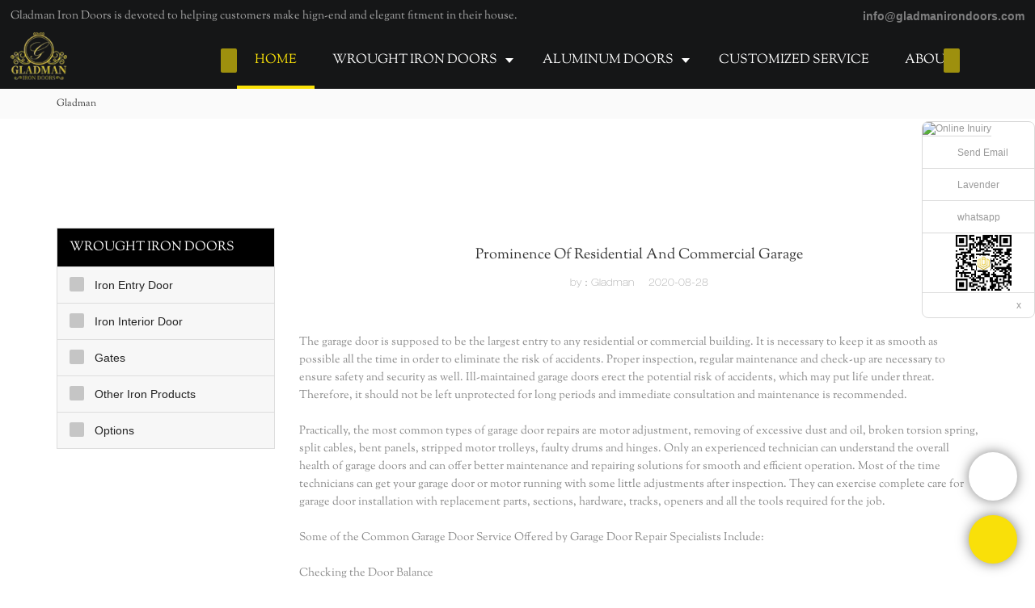

--- FILE ---
content_type: text/html
request_url: https://www.gladmanirondoors.com/prominence-of-residential-and-commercial-garage.html
body_size: 19613
content:
<!doctype html>
<html>
<!-- optimiza-css-finish -->
<!-- 2023-11-21 09:21:57 -->
<!-- optimiza-ratio-finish -->
<!-- HEADER BEGIN -->
<head>
<link rel="preconnect" href="https://www.gladmanirondoors.com" />
<link rel="dns-prefetch" href="https://www.gladmanirondoors.com" />
<link rel="preconnect" href="https://img80003438.weyesimg.com" />
<link rel="dns-prefetch" href="https://img80003438.weyesimg.com" />
<link rel="preconnect" href="https://yasuo.weyesimg.com" />
<link rel="dns-prefetch" href="https://yasuo.weyesimg.com" />
<link rel="dns-prefetch" href="https://www.lxshowlaser.com" />
<link rel="dns-prefetch" href="https://api.whatsapp.com" />
<link rel="dns-prefetch" href="https://connect.facebook.net" />
<link rel="dns-prefetch" href="https://www.facebook.com" />
<link rel="dns-prefetch" href="https://www.googletagmanager.com" />
<link rel="preconnect" href="https://yasuo.weyesimg.com/templates/public4/assets/font/icomoon.eot?o1g167" crossorigin>
<link rel="preconnect" href="https://yasuo.weyesimg.com/templates/public4/assets/font/icomoon.eot?o1g167#iefix" crossorigin>
<link rel="preconnect" href="https://yasuo.weyesimg.com/templates/public4/assets/font/icomoon.ttf?o1g167" crossorigin>
<link rel="preconnect" href="https://yasuo.weyesimg.com/templates/public4/assets/font/icomoon.woff?o1g167" crossorigin>
<link rel="preconnect" href="https://yasuo.weyesimg.com/templates/public4/assets/font/icomoon.svg?o1g167#icomoon" crossorigin>
    

<meta name="viewport"content="width=device-width,initial-scale=1.0,maximum-scale=1.0,minimum-scale=1.0,user-scalable=no">
    <meta name="applicable-device" content="pc,mobile">
    <meta http-equiv="X-UA-Compatible" content="IE=Edge,chrome=1"/>
    <meta http-equiv="Content-Type" content="text/html; charset=utf-8" />  
    <title>Prominence Of Residential And Commercial Garage</title>
    <meta name="keywords" content="" />
    <meta name="description" content="" />
    <link rel="shortcut icon" href="https://img80003438.weyesimg.com/uploads/gladmanirondoors.com/images/16530238915944.jpg" />
    <link rel="Bookmark" href="https://img80003438.weyesimg.com/uploads/gladmanirondoors.com/images/16530238915944.jpg" />
    <meta property="og:title" content="Prominence Of Residential And Commercial Garage" />
<meta property="og:description" content="" />
<meta property="og:image" content="https://img80003438.weyesimg.com/uploads/gladmanirondoors.com/images/16530327138737.png" />
<meta property="og:url" content="https://www.gladmanirondoors.com/prominence-of-residential-and-commercial-garage.html" />
<link rel="apple-touch-icon-precomposed" sizes="144x144" href="/templates/public4/assets/images/app-logo.png">
<!--[if lte IE 8]>
	<script data-static="false">self.location="/caution/upbrowser?referrer="+window.location.href;</script>
<![endif]-->
<!-- google结构化数据 -->
<script type="application/ld+json">
[{"@context":"https:\/\/schema.org","@type":"Organization","url":"http:\/\/www.gladmanirondoors.com\/prominence-of-residential-and-commercial-garage.html","logo":"https:\/\/img80003438.weyesimg.com\/uploads\/gladmanirondoors.com\/images\/16530327138737.png"},{"@context":"https:\/\/schema.org","@type":"NewsArticle","headline":"Prominence Of Residential And Commercial Garage","datePublished":"2023-10-17T13:41:19+08:00","dateModified":"2023-10-17T13:41:19+08:00"}]
</script><link data-static="base" href="https://yasuo.weyesimg.com/templates/public4/assets/css/base.css" rel="stylesheet" type="text/css" id="style" />
<link data-static="base" rel="stylesheet" href="/static/css/prominence-of-residential-and-commercial-garage.html.css?v=1697666469" type="text/css">

<!--<link/>-->
    
<!-- ga头部-->

<!-- ga头部-->

    <meta name="google-site-verification" content="Vt-wx42MX7GIzrJ87jZZbLD5Dh5rp2v_JPFUkWdXckQ" />                
<meta name="msvalidate.01" content="4ABDB34E4F1A19BA4F1BDF88A4477DBB" />
<meta name="yandex-verification" content="5a2734a71ec75b09" />
<link rel="canonical" href="https://www.gladmanirondoors.com/prominence-of-residential-and-commercial-garage.html" />
    <!-- 页面类型 -->
    
</head><!-- HEADER END -->
<body class="model_seonews cms_seonews" id="home">
<div id="loading" style="left: 0;top: 0;z-index: -999; position: fixed">loading</div>
<!-- HEADCSSJSBEGIN -->
<script data-static="false" id="basejscript">
/* 全局变量 */
window.siteInfo = {
	member: {
		status: 'CLOSE',
	},
	seo: {
		verifyCode: 'OPEN',
	},
	language_code: '',
	checkIP: '0',
	shopping: {
		shoppingCart: 0,
	},
    water_info:{
        waterController:'CLOSE',// 水印开关，OPEN开，CLOSE关闭
    }
};

window.fanyi = {
	'ok': 'Ok',           // 弹窗：好的
	'hide': 'hide',       // 弹窗：隐藏
	'prompt': 'Prompt',  // 弹窗：提示
	's_c_d_y': 'yes',// 弹窗：确定
	's_c_d_n': 'no',// 弹窗：取消
	'not_empty': 'Do not allow empty',         // 表单验证：不能为空
	'format_email': 'Please enter a valid e-mail format',    // 表单验证：邮箱格式不正确
	'format_password': 'Password at least 6',    // 表单验证：密码格式不正确
	'format_pwdAgain': 'Password inconsistency',    // 表单验证：新旧密码不一致
	'special_character': 'Existence of special characters',    // 表单验证：非法字符
	'format_integer': 'Please enter a valid number format',// 表单验证：数字格式不正确
	'send_failed': 'Send failed',        // 询盘：发送失败
	'aisubtitle': 'Submit successfully',          // 询盘：提交成功
  'being_processed': 'Being Processed',// 询盘：处理中
	'You_need_to_upload_files': 'You need to upload files', // 附件上传：不能为空
  'inquire_attach_uploading': 'When uploading files, please wait a few minutes patiently. Do not close the web page or disconnect the network!',  // 附件上传：文件上传中
	'up_file_tips': 'Support formats：PDF、Word、Excel、Txt、JPG、PNG、BMP、GIF、RAR、ZIP，It is recommended to upload up to 5, and the single size must not exceed 20M.',// 附件上传：附件大小与格式的要求提示
	'please_open_with_another_browser': 'Please open with another browser', // 低级浏览器提示
};
</script>

<style data-static="false" id="css_color" rel="stylesheet" type="text/css">
a,a:hover,.font-color-a a,.font-color-a a:hover,.font-color,.font-color-hover:hover,.font-color-a a,.font-color-a a:hover,.font-color-a-hover a:hover,.font-color-before:before,.font-color-hover-before:hover:before,.font-color-after:after,.font-color-hover-after:hover:after{color:#fae208}.border-color,.btn-primary,.btn-primary:focus,.btn-primary:hover,.border-color-a a,.border-color-a a:hover,.border-color-hover:hover,.border-color-before:before,.border-color-hover-before:hover:before,.border-color-after:after,.border-color-hover-after:hover:after{border-color:#fae208}.bg-color,.btn-primary,.btn-primary:focus,.btn-primary:hover,.bg-color-a a,.bg-color-a a:hover,.bg-color-hover:hover,.bg-color-before:before,.bg-color-hover-before:hover:before,.bg-color-after:after,.bg-color-hover-after:hover:after{background-color:#fae208}.bg-color-h a{color:#fae208}.bg-color-h a:hover{background-color:#fae208;color:#fff}.swiper-pagination-bullet:hover,.swiper-pagination-bullet-active,.owl-pagination-active-bg-color .owl-pagination .owl-page.active span{background-color:#fae208!important}.btn-bg:hover,.tem-btn-1,.tem-btn-2,.tem-btn-3,.tem-btn-4,.tem-btn-5,.tem-btn-6,.tem-btn-7,.tem-btn-8,.tem-btn-9{color:#fae208}.btn-bg,.btn-primary,.btn-primary:focus,.btn-primary:hover,.tem-btn-1,.tem-btn-2,.tem-btn-3,.tem-btn-4,.tem-btn-5,.tem-btn-6,.tem-btn-7,.tem-btn-8,.tem-btn-9,.tem01-page .pagination>.active>a,.tem01-page .pagination>.active>span,.tem01-page .pagination>.active>a:hover,.tem01-page .pagination>.active>span:hover,.tem01-page .pagination>.active>a:focus,.tem01-page .pagination>.active>span:focus{border-color:#fae208}.btn-bg,.btn-primary,.btn-primary:focus,.btn-primary:hover,.btn-bg:hover,.tem-btn-3:before,.tem-btn-4:before,.tem-btn-5:before,.tem-btn-6:before,.tem-btn-7:before,.tem-btn-7:after,.tem-btn-8:before,.tem-btn-8:after,.tem-btn-9:before,.tem-btn-9:after,.tem01-page .pagination>.active>a,.tem01-page .pagination>.active>span,.tem01-page .pagination>.active>a:hover,.tem01-page .pagination>.active>span:hover,.tem01-page .pagination>.active>a:focus,.tem01-page .pagination>.active>span:focus{background-color:#fae208}.tem-btn-1,.tem-btn-2{background:-webkit-linear-gradient(left,#fae208,#fae208) no-repeat;background:linear-gradient(to right,#fae208,#fae208) no-repeat}.owl-dot-AH-bg-color .owl-dot.active span,.owl-dot-AH-bg-color .owl-dot:hover span,.bg-color-active-span .active span{background-color:#fae208!important}:root{--main-color:#fae208;--rgb-color:250,226,8;}</style>
<style data-css="customcolor" data-color=""></style>


<script data-static="false">
    var _is_lighthouse = false;
</script>

<!-- CSS PLACEHOLDER BEGIN -->
<!-- CSS PLACEHOLDER END -->


<link data-static="base" id="css_font" data-font="SortsMillGoudy-Regular" rel="stylesheet" type="text/css"  />


<!-- 统计代码头部css -->
<style data-static="false" abcd type="text/css">

.tem98-header .head_bottom .logo img {
    margin-top: -17px!important;
    vertical-align: middle!important;
    max-width: 100%!important;
    max-height: 140%!important;
}  
  
  @media (min-width: 993px){
  .tem98-header .head_bottom .navigation nav .nav>ul ul{background-color: #202122!important;}
  }
 /*--å³æ¶èå¤©æä»¶*/
	/*talk on line*/
  .scrollsidebar, .scrollsidebar a { font-size: 12px; color: #999; font-family: Arial, Helvetica, sans-serif; }
.scrollsidebar { position: fixed; z-index: 9999; top: 150px; right: 0; }
.show_btn { width: 38px; height: 192px; overflow: hidden; cursor: pointer; display: none; overflow: hidden; background: url(img/custom_service/show_btn.png) no-repeat center center; position: absolute; right: 0; top: 0; }
.side_content { width: 166!important; height: auto; overflow: hidden; float: left; }
.side_content .side_list { width: 140px; overflow: hidden; border: 1px solid #dadada; border-radius: 8px; position: relative; background: #FFF; }
.side_content .side_list .hd img { width: 100%; border-bottom: 1px solid #dadada; }
.side_content .side_list .cont li { height: 40px; line-height: 40px; border-bottom: 1px solid #dadada; list-style: none; position: relative; }
.side_content .side_list .cont li a { position: relative; display: block; padding: 0 0 0 43px; text-decoration: none; }
.side_content .side_list .cont li a:before { content: ""; position: absolute; display: block; overflow: hidden; top: 0; left: 10px; width: 25px; height: 40px; background-repeat: no-repeat; background-position: center center; }
.side_content .side_list .cont li .email:before { background-image: url(https://www.lxshowlaser.com/style/global/img/custom_service/icons01.png); }
.side_content .side_list .cont li .skype:before { background-image: url(https://www.lxshowlaser.com/style/global/img/custom_service/icons02.png); }
.side_content .side_list .cont li .whatsapp:before { background-image: url(https://www.lxshowlaser.com/uploads/f0f495b6.png); }
.side_content .side_list .cont li .inquiry:before { background-image: url(https://www.lxshowlaser.com/style/global/img/custom_service/icons03.png); }
.side_content .side_list .cont li .qq:before { background-image: url(https://www.lxshowlaser.com/style/global/img/custom_service/icons04.png); }
.ww { margin-left: -30px; }
.side_content .side_list .t-code { padding: 10px 10px 7px; border-bottom: 1px solid #dadada; }
.side_content .side_list .t-code img { width: 100%; }
.side_content .side_list .side_title { height: 30px; line-height: 30px; padding: 0 12px; }
.side_content .side_list .side_title .close_btn { background: url(https://www.lxshowlaser.com/style/global/img/custom_service/close.png) no-repeat center center; width: 12px; height: 30px; position: absolute; bottom: 0; right: 10px; cursor: pointer; }
.side_content .side_list .side_title .close_btn span { display: none; }
.side_content .side_list .cont li:nth-last-child(1){height:auto!important;text-align:center!important;}
  .tem89-pro:not(.add) .items .title{display:none;!important;}

  /*faq*/
 .tem07-news-sm .tem07-news_text a{color: #000!important;font-weight: 600!important;}
.tem07-news-sm .tem07-news_text:hover{background-color:#fae208!important;}
  .tem07-news-sm .news_text{color: #000!important;}
  .tem09-menu-tab .menu-group .menu_first .menu-title{color: #000!important;font-weight: 600!important;}
</style>
<script type="text/javascript" src=" "></script>
<script> </script>

<!-- ImgagesAltValue[{"isAlt":0,"siteId":"80003438","languageCode":"en","pageType":"cms","modelID":0,"brandName":"Gladman","transactionParam":"","attrParam":"","kernelKeyword":"","expandedKeyword":"","productsKeyword":"","siteKeyword":"iron doors manufacturer,french door,aluminum doors","menuName":"Wrought Iron Door French Door Aluminum Door and Windows Manufacturer","productsName":"","contentName":"","categoryName":""}]ImgagesAltValue -->



<script type="text/javascript"  ></script>

<!-- HEADCSSJSEND -->

<!-- BODY BEGIN -->
            <link template-css="widget"   rel="stylesheet" type="text/css" />
<script type="text/javascript"  ></script>
<header class="tem98-header show-full" widget-style="display color" style="color: rgb(255, 255, 255);">
    <div class="header noScrollMove" widget-style="background-color" style="background-position: 0% 0%; background-color: rgb(21, 22, 23); background-size: auto; background-repeat: repeat;">
        <div class="head_top">
            <div class="container">
                <div class="con">
                    <div class="head_editor"><section template-edit="block.block_desc" template-sign="co_detailed_text"><p><span style="color:#A9A9A9;"><span style="font-size:14px;">Gladman Iron Doors is devoted to helping customers make hign-end and elegant fitment in their house.</span></span></p>
</section></div>
                    <div class="icon">
                        <div class="icons">
                            <span class="txt">
                                <section template-edit="block.block_desc" template-sign="co_detailed_text98"><p><span style="font-size:14px;"><strong><span style="color:#999;"><span style="font-family:arial,helvetica,sans-serif;">info@gladmanirondoors.com</span></span></strong></span></p>
</section>
                            </span>
                        </div>
                                                                    </div>
                </div>
            </div>
        </div>
        <div class="head_bottom">
            <div class="container">
                <div class="con">
                    <button class="nav_button">
                        <div class="nav_button_icon">
                            <span></span>
                            <span></span>
                            <span></span>
                        </div>
                    </button>
                    <div class="logo">
                        <a href="/" widget-action="logo">
                                                    <img src="https://img80003438.weyesimg.com/uploads/gladmanirondoors.com/images/16530327138737.png?imageView2/2/w/1920/h/160/q/80/format/webp" alt="Logo | Gladman Iron Doors">
                                                </a>
                    </div>
                    <div class="navigation">
                        <div class="pull-right search_right">
                            <div class="search_btn_">
                                <span></span>
                                <span></span>
                                <span></span>
                            </div>
                            <div class="search">
                                <div class="icon_bx" widget-style="search">
                                    <span class="icon-sousuo2"></span>
                                    <div class="search_box bg-color">
                                        <form action="/search/index/" method="post" class="search_div_form noScrollMove" widget-style="background-color" style="background-position: 0% 0%; background-color: rgb(21, 22, 23); background-size: auto; background-repeat: repeat;">
                                            <input type="text" name="searchname" placeholder="Search" required="" autocomplete="off">
                                            <div class="header_search_select">
                                                <ul></ul>
                                            </div>
                                            <button class="icon-sousuo2"></button>
                                            <i class="icon-clear"></i>
                                        </form>
                                    </div>
                                </div>
                                                            </div>
                        </div>
                        <nav class="noScrollMove" widget-style="background-color" style="max-width: 1732px; width: 1480px; background-color: rgb(21, 22, 23); background-size: auto; background-position: 0% 0%; background-repeat: repeat;">
                            <div class="lr">
                                <div class="left icon-keyboard_arrow_left bg-color"></div>
                                <div class="right icon-keyboard_arrow_right bg-color"></div>
                            </div>
                            <div class="nav">
                                <ul nav-action="edit">
                                    <li>
                                        <div class="text active font-color"><a href="/">HOME</a></div>
                                    </li>
                                                                        <li>
                                        <div nav-id="5" class="text xia "><a href="/wrought-iron-doors.html">WROUGHT IRON DOORS</a></div>
                                        <ul widget-style="background-color">
                                                                                        <li>
                                                <div class="text xia"><a href="/classical-iron-door.html">Iron Entry Door</a></div>
                                                                                                <ul>
                                                                                                        <li>
                                                        <div class="text"><a href="/iron-single-door">Single Door</a></div>
                                                    </li>
                                                                                                        <li>
                                                        <div class="text"><a href="/iron-double-doors">Double Doors</a></div>
                                                    </li>
                                                                                                        <li>
                                                        <div class="text"><a href="/hurricane-door.html">Hurricane Door</a></div>
                                                    </li>
                                                                                                        <li>
                                                        <div class="text"><a href="/thermal-break-door-1.html">Thermal Break Door</a></div>
                                                    </li>
                                                                                                    </ul>
                                                                                            </li>
                                                                                        <li>
                                                <div class="text xia"><a href="/french-doors-pivot-doors.html">Iron Interior Door</a></div>
                                                                                                <ul>
                                                                                                        <li>
                                                        <div class="text"><a href="/born-doors.html">Barn Door</a></div>
                                                    </li>
                                                                                                        <li>
                                                        <div class="text"><a href="/pivot-door.html">Pivot Door</a></div>
                                                    </li>
                                                                                                        <li>
                                                        <div class="text"><a href="/french-doors.html">French Door</a></div>
                                                    </li>
                                                                                                        <li>
                                                        <div class="text"><a href="/sliding-door.html">Sliding Door</a></div>
                                                    </li>
                                                                                                        <li>
                                                        <div class="text"><a href="/bi-folding-door.html">Bi-folding Door</a></div>
                                                    </li>
                                                                                                    </ul>
                                                                                            </li>
                                                                                        <li>
                                                <div class="text xia"><a href="/gates.html">Gates</a></div>
                                                                                                <ul>
                                                                                                        <li>
                                                        <div class="text"><a href="/common-gates.html">Galvanized Steel Gates</a></div>
                                                    </li>
                                                                                                        <li>
                                                        <div class="text"><a href="/luxury-custom-gates.html">Luxury Custom Gates</a></div>
                                                    </li>
                                                                                                    </ul>
                                                                                            </li>
                                                                                        <li>
                                                <div class="text xia"><a href="/other-iron-products.html">Other Iron Products</a></div>
                                                                                                <ul>
                                                                                                        <li>
                                                        <div class="text"><a href="/garage-door.html">Garage Door</a></div>
                                                    </li>
                                                                                                        <li>
                                                        <div class="text"><a href="/wine-cellar-door.html">Wine Cellar Door</a></div>
                                                    </li>
                                                                                                        <li>
                                                        <div class="text"><a href="/railings-balconies.html">Railings & Balconies</a></div>
                                                    </li>
                                                                                                    </ul>
                                                                                            </li>
                                                                                        <li>
                                                <div class="text xia"><a href="/options.html">Options</a></div>
                                                                                                <ul>
                                                                                                        <li>
                                                        <div class="text"><a href="/iron-finished.html">Iron Finished</a></div>
                                                    </li>
                                                                                                        <li>
                                                        <div class="text"><a href="/wrought-iron-glass-options.html">Glass Options</a></div>
                                                    </li>
                                                                                                        <li>
                                                        <div class="text"><a href="/handle-options.html">Handle Options</a></div>
                                                    </li>
                                                                                                    </ul>
                                                                                            </li>
                                                                                    </ul>
                                    </li>
                                                                        <li>
                                        <div nav-id="58" class="text xia "><a href="/aluminum-doors.html">ALUMINUM DOORS</a></div>
                                        <ul widget-style="background-color">
                                                                                        <li>
                                                <div class="text xia"><a href="/classical-aluminum-doors.html">Classical Aluminum Doors</a></div>
                                                                                                <ul>
                                                                                                        <li>
                                                        <div class="text"><a href="/double-doors.html">Double Doors</a></div>
                                                    </li>
                                                                                                        <li>
                                                        <div class="text"><a href="/single-door.html">Single Door</a></div>
                                                    </li>
                                                                                                    </ul>
                                                                                            </li>
                                                                                        <li>
                                                <div class="text "><a href="/sliding-doors.html">Sliding Doors</a></div>
                                                                                            </li>
                                                                                        <li>
                                                <div class="text "><a href="/aluminium-french-doors">French Doors</a></div>
                                                                                            </li>
                                                                                        <li>
                                                <div class="text "><a href="/skylight.html">Skylight</a></div>
                                                                                            </li>
                                                                                        <li>
                                                <div class="text "><a href="/windows.html">Windows</a></div>
                                                                                            </li>
                                                                                        <li>
                                                <div class="text "><a href="/aluminium-gates">Gates</a></div>
                                                                                            </li>
                                                                                        <li>
                                                <div class="text xia"><a href="/other-aluminum-products.html">Other Aluminum Products</a></div>
                                                                                                <ul>
                                                                                                        <li>
                                                        <div class="text"><a href="/outside-fence.html">Outside Fence</a></div>
                                                    </li>
                                                                                                        <li>
                                                        <div class="text"><a href="/railings.html">Railings</a></div>
                                                    </li>
                                                                                                    </ul>
                                                                                            </li>
                                                                                        <li>
                                                <div class="text xia"><a href="/aluminium-options">Options</a></div>
                                                                                                <ul>
                                                                                                        <li>
                                                        <div class="text"><a href="/aluminum-finished.html">Aluminum Finished</a></div>
                                                    </li>
                                                                                                        <li>
                                                        <div class="text"><a href="/aluminium-glass-options">Glass Options</a></div>
                                                    </li>
                                                                                                        <li>
                                                        <div class="text"><a href="/aluminium-handle-options">Handle Options</a></div>
                                                    </li>
                                                                                                    </ul>
                                                                                            </li>
                                                                                    </ul>
                                    </li>
                                                                        <li>
                                        <div nav-id="6" class="text "><a href="/customized-service.html">CUSTOMIZED SERVICE</a></div>
                                    </li>
                                                                        <li>
                                        <div nav-id="4" class="text "><a href="/about-us.html">ABOUT US</a></div>
                                    </li>
                                                                        <li>
                                        <div nav-id="135" class="text xia "><a href="/e-catalogs.html">E-Catalogs</a></div>
                                        <ul widget-style="background-color">
                                                                                        <li>
                                                <div class="text "><a href="/e-catalogs-iron-door.html">Gladman Iron Doors Catalog</a></div>
                                                                                            </li>
                                                                                        <li>
                                                <div class="text "><a href="/e-catalogs-aluminum-1.html">Gladman aluminum doors Catalog</a></div>
                                                                                            </li>
                                                                                        <li>
                                                <div class="text "><a href="/2022-xiamen-gladman-iron-railings-catalogue.html">Gladman Iron Railings Catalogue</a></div>
                                                                                            </li>
                                                                                        <li>
                                                <div class="text "><a href="/2022-xiamen-gladman-iron-gate-catalogue.html">Gladman Iron Gate Catalogue</a></div>
                                                                                            </li>
                                                                                        <li>
                                                <div class="text "><a href="/gladman-pivot-doors.html">Gladman Pivot Doors</a></div>
                                                                                            </li>
                                                                                        <li>
                                                <div class="text "><a href="/gladmanirondoors-bi-folding-doors.html">Gladmanirondoors Bi-folding Doors</a></div>
                                                                                            </li>
                                                                                        <li>
                                                <div class="text "><a href="/gladmanirondoors-french-doors.html">Gladmanirondoors French Doors</a></div>
                                                                                            </li>
                                                                                    </ul>
                                    </li>
                                                                        <li>
                                        <div nav-id="3" class="text "><a href="/video.html">VIDEO</a></div>
                                    </li>
                                                                        <li>
                                        <div nav-id="2" class="text xia "><a href="/info-center.html">INFO CENTER</a></div>
                                        <ul widget-style="background-color">
                                                                                        <li>
                                                <div class="text "><a href="/news.html">News</a></div>
                                                                                            </li>
                                                                                        <li>
                                                <div class="text "><a href="/faqs.html">Faqs</a></div>
                                                                                            </li>
                                                                                    </ul>
                                    </li>
                                                                        <li>
                                        <div nav-id="1" class="text "><a href="/contact-us.html">CONTACT US</a></div>
                                    </li>
                                                                    </ul>
                            </div>
                        </nav>
                    </div>
                </div>
            </div>
        </div>
    </div>
</header>        <lin<link href="https://yasuo.weyesimg.com/templates/public4/assets/css/detail.css" rel="stylesheet" type="text/css">
<div template-layout="5">
    <div layout-id="1" class="tem02-s-title-position" layout-style="align[123]">
	<link template-css="layout"   rel="stylesheet" type="text/css" />
    <div func-id="1" class="container">
        <!--所在位置 开始-->
<div class="location" module-style="color">
            <a href="/">Gladman </a>
    
    </div>
    </div>
</div></div>    
<div template-layout="23">
<style>
.sennews-content-pd{height:120px}
</style>
    <div layout-id="23">
        <div class="sennews-content-pd"></div>
        <div class="mainlist tem02-sennews-content">
            <div class="container">
                <div class="col-md-3 leftlist" template-module="4">
                    <div func-id="4">
                        <!-- tem01-list-menu -->
<div class="tem17-side bg-color-gray-level-F" id="s_652e1e8038a2d">
    <link template-css="module"   rel="stylesheet" type="text/css" />
    <div class="wrap" module-style="border-color background-color color">
        <span class="icon-expand_more menu_tg"></span>
        <div class="h3 tit title">WROUGHT IRON DOORS</div>
        <div class="list-menu switch" data-target=".listPagePhone" data-class="two">
            <span class="icon-list10 menu-btn chageDisplay"></span>
        </div> 
        <ul class="list-group bg-color-h description">
                    <li class="list-group-item">
                <a class=""  href="/classical-iron-door.html">
                    <span class="icon"><span class="icon-more2"></span></span>
                    <em>Iron Entry Door</em>
                </a>
                            <ul  class="list-group2">
                                            <li class="i2 list-group-item">
                            <a class="" href="/iron-single-door">
                                <span class="icon"><span class="icon-more2"></span></span>
                                <em>Single Door</em>
                            </a>
                                                    </li>
                                            <li class="i2 list-group-item">
                            <a class="" href="/iron-double-doors">
                                <span class="icon"><span class="icon-more2"></span></span>
                                <em>Double Doors</em>
                            </a>
                                                    </li>
                                            <li class="i2 list-group-item">
                            <a class="" href="/hurricane-door.html">
                                <span class="icon"><span class="icon-more2"></span></span>
                                <em>Hurricane Door</em>
                            </a>
                                                    </li>
                                            <li class="i2 list-group-item">
                            <a class="" href="/thermal-break-door-1.html">
                                <span class="icon"><span class="icon-more2"></span></span>
                                <em>Thermal Break Door</em>
                            </a>
                                                    </li>
                                    </ul>
                        </li>
                    <li class="list-group-item">
                <a class=""  href="/french-doors-pivot-doors.html">
                    <span class="icon"><span class="icon-more2"></span></span>
                    <em>Iron Interior Door</em>
                </a>
                            <ul  class="list-group2">
                                            <li class="i2 list-group-item">
                            <a class="" href="/born-doors.html">
                                <span class="icon"><span class="icon-more2"></span></span>
                                <em>Barn Door</em>
                            </a>
                                                    </li>
                                            <li class="i2 list-group-item">
                            <a class="" href="/pivot-door.html">
                                <span class="icon"><span class="icon-more2"></span></span>
                                <em>Pivot Door</em>
                            </a>
                                                    </li>
                                            <li class="i2 list-group-item">
                            <a class="" href="/french-doors.html">
                                <span class="icon"><span class="icon-more2"></span></span>
                                <em>French Door</em>
                            </a>
                                                    </li>
                                            <li class="i2 list-group-item">
                            <a class="" href="/sliding-door.html">
                                <span class="icon"><span class="icon-more2"></span></span>
                                <em>Sliding Door</em>
                            </a>
                                                    </li>
                                            <li class="i2 list-group-item">
                            <a class="" href="/bi-folding-door.html">
                                <span class="icon"><span class="icon-more2"></span></span>
                                <em>Bi-folding Door</em>
                            </a>
                                                    </li>
                                    </ul>
                        </li>
                    <li class="list-group-item">
                <a class=""  href="/gates.html">
                    <span class="icon"><span class="icon-more2"></span></span>
                    <em>Gates</em>
                </a>
                            <ul  class="list-group2">
                                            <li class="i2 list-group-item">
                            <a class="" href="/common-gates.html">
                                <span class="icon"><span class="icon-more2"></span></span>
                                <em>Galvanized Steel Gates</em>
                            </a>
                                                    </li>
                                            <li class="i2 list-group-item">
                            <a class="" href="/luxury-custom-gates.html">
                                <span class="icon"><span class="icon-more2"></span></span>
                                <em>Luxury Custom Gates</em>
                            </a>
                                                    </li>
                                    </ul>
                        </li>
                    <li class="list-group-item">
                <a class=""  href="/other-iron-products.html">
                    <span class="icon"><span class="icon-more2"></span></span>
                    <em>Other Iron Products</em>
                </a>
                            <ul  class="list-group2">
                                            <li class="i2 list-group-item">
                            <a class="" href="/garage-door.html">
                                <span class="icon"><span class="icon-more2"></span></span>
                                <em>Garage Door</em>
                            </a>
                                                    </li>
                                            <li class="i2 list-group-item">
                            <a class="" href="/wine-cellar-door.html">
                                <span class="icon"><span class="icon-more2"></span></span>
                                <em>Wine Cellar Door</em>
                            </a>
                                                    </li>
                                            <li class="i2 list-group-item">
                            <a class="" href="/railings-balconies.html">
                                <span class="icon"><span class="icon-more2"></span></span>
                                <em>Railings & Balconies</em>
                            </a>
                                                    </li>
                                    </ul>
                        </li>
                    <li class="list-group-item">
                <a class=""  href="/options.html">
                    <span class="icon"><span class="icon-more2"></span></span>
                    <em>Options</em>
                </a>
                            <ul  class="list-group2">
                                            <li class="i2 list-group-item">
                            <a class="" href="/iron-finished.html">
                                <span class="icon"><span class="icon-more2"></span></span>
                                <em>Iron Finished</em>
                            </a>
                                                    </li>
                                            <li class="i2 list-group-item">
                            <a class="" href="/wrought-iron-glass-options.html">
                                <span class="icon"><span class="icon-more2"></span></span>
                                <em>Glass Options</em>
                            </a>
                                                    </li>
                                            <li class="i2 list-group-item">
                            <a class="" href="/handle-options.html">
                                <span class="icon"><span class="icon-more2"></span></span>
                                <em>Handle Options</em>
                            </a>
                                                    </li>
                                    </ul>
                        </li>
                </ul>
    </div>
    <div class="side_bread hidden">
                        <a href="/">
                                                                    </a>
                    
                    <div class="normal">Prominence Of Residential And Commercial Garage</div>
            </div>
    <!-- STATIC BEGIN -->
    <input type="hidden" module-setting="radius" module-tips="圆角大小" value="0">
    <input type="hidden" module-setting="posi" module-tips="下拉箭头位置" value="true" module-value="select::{'true':'左','fasle':'右'}">
    <!-- STATIC END -->
</div>
<script type="text/javascript"> </script>                    </div>
                </div>
                <div class="col-md-9 rightlist">
                                        <div template-module="23">
                        <div func-id="23">
                            <div class="tem01-seo-detail-ms">
    <link template-css="module"   rel="stylesheet" type="text/css" />
            <div class="title"><h1 class="h4">Prominence Of Residential And Commercial Garage</h1></div>
        
    <div class="data">
                    <span>by：Gladman </span>&nbsp;&nbsp;&nbsp;&nbsp;
                <span>2020-08-28</span>
        </div>
    <div class="summary"><br>The garage door is supposed to be the largest entry to any residential or commercial building. It is necessary to keep it as smooth as possible all the time in order to eliminate the risk of accidents. Proper inspection, regular maintenance and check-up are necessary to ensure safety and security as well. Ill-maintained garage doors erect the potential risk of accidents, which may put life under threat. Therefore, it should not be left unprotected for long periods and immediate consultation and maintenance is recommended.<br><br>Practically, the most common types of garage door repairs are motor adjustment, removing of excessive dust and oil, broken torsion spring, split cables, bent panels, stripped motor trolleys, faulty drums and hinges. Only an experienced technician can understand the overall health of garage doors and can offer better maintenance and repairing solutions for smooth and efficient operation. Most of the time technicians can get your garage door or motor running with some little adjustments after inspection. They can exercise complete care for garage door installation with replacement parts, sections, hardware, tracks, openers and all the tools required for the job.<br><br>Some of the Common Garage Door Service Offered by Garage Door Repair Specialists Include:<br><br>Checking the Door Balance<br><br>Removal of or excessive dirt, debris, oil, grease on the tracks<br><br>A thorough check of all parts including rollers, hinges, etc<br><br>Adjustment and checking of the Torsion Springs<br><br>Lubrication, repair and maintenance of springs, rollers, drums, hinges, struts and cables<br><br>Inspection of the Garage Door Motor<br><br>Adjustment of limit switches, checking the force adjustment, etc.<br><br>Proper inspection and maintenance of garage doors make them tough, reliable, and long-lasting. Both residential and commercial garage doors are subject to wear and tear and needs careful attention. Before they pose any big challenge to the daily moving people or residents, proper inspection should be scheduled, ensuring complete protection. Therefore, proper installation, maintenance and checking of the garage doors are necessary along with their integral parts including springs, rollers, drums, hinges, struts and cables to ensure safe and worry-free operation.<br><br>An improperly-adjusted garage door, its associated cables, door openers, tracks or even an automatic opener can exert heavy force on the doors, which is a probable risk. Therefore, choosing the right garage door repair service provider is of utmost importance. Their technicians not only offer preventive garage door maintenance services but also ensure its optimal performance level, efficiency and safe operation. They even offer expert recommendations and essential services for residential or commercial garage door, irrespective of brand or model.<br><br></div>
</div>                        </div>
                        <div func-id="23">
                                                          <div class="tem05-detail-contact" module-style="background-color">
<link template-css="module"   rel="stylesheet" type="text/css" />
    <div id="i_652e1e8038cd8">
        <div class="form">
            <input type="hidden" name="pages" value="" class="pages_652e1e8038cd8">
                            <div class="text-center title">Custom message</div>

                <div class="form-group" module-style="color">
                    <input type="text" name="name" class="form-control" placeholder=" Name" required>
                </div>
                                <div class="form-group" module-style="color">                
                    <input type="email" name="email" class="form-control" placeholder=" E-mail" required>
                </div>
                                <div class="form-group" module-style="color">                
                    <input type="text" name="companyname" class="form-control" placeholder="Company Name">
                </div>
                        <div class="form-group" module-style="color">
                <textarea name="contents" Rows="4" class="form-control" placeholder=" Content" required></textarea>
            </div>
            <div class="form-group" module-style="color">    
                <input name="idType" type="hidden" value="0" />
                <button class="btn btn-primary" type="submit">Send Inquiry Now</button>
            </div>   
        </div>
    </div>
</div>

<script type="text/javascript"> </script>                                                     </div>  
                        <div func-id="23">
                            <!-- relate product -->
<div class="tem09-side-related-products" id="sp_652e1e804cf30">
    <link rel="stylesheet"  >
    <link template-css="module"   rel="stylesheet" type="text/css" />
    <script  ></script>
	<div class="main wow animated fadeInUp" module-style="border-color animated">
		<div class="h3 headline" module-style="color">
			    Related Products	    		</div>
		
		<div class="interval" module-style="color">
			<div class="swiper-container">
				<div class="swiper-wrapper">
										
					<div class="swiper-slide">
						<div class="item">
							<a href="/privacy-glass.html">
								<p class="images">
									<img class="swiper-lazy" data-src="https://img80003438.weyesimg.com/uploads/www.gladmanirondoors.com//images/16635771088071.png?imageView2/2/w/1920/q/80/format/webp" alt="Privacy Glass" class="swiper-lazy">
									<div class="swiper-lazy-preloader"></div>
								</p>
								<div class="text">
									<div class="normal title">Privacy Glass</div>
									<div class="description"></div>
								</div>
							</a>
						</div>
					</div>
										
					<div class="swiper-slide">
						<div class="item">
							<a href="/slider-with-belt-system.html">
								<p class="images">
									<img class="swiper-lazy" data-src="https://img80003438.weyesimg.com/uploads/www.gladmanirondoors.com//images/16613256873421.jpg?imageView2/2/w/1920/q/80/format/webp" alt="Slider With Belt System" class="swiper-lazy">
									<div class="swiper-lazy-preloader"></div>
								</p>
								<div class="text">
									<div class="normal title">Slider With Belt System</div>
									<div class="description"></div>
								</div>
							</a>
						</div>
					</div>
										
					<div class="swiper-slide">
						<div class="item">
							<a href="/flemish-glass.html">
								<p class="images">
									<img class="swiper-lazy" data-src="https://img80003438.weyesimg.com/uploads/www.gladmanirondoors.com//images/16590758948076.jpg?imageView2/2/w/1920/q/80/format/webp" alt="Flemish Glass" class="swiper-lazy">
									<div class="swiper-lazy-preloader"></div>
								</p>
								<div class="text">
									<div class="normal title">Flemish Glass</div>
									<div class="description"></div>
								</div>
							</a>
						</div>
					</div>
										
					<div class="swiper-slide">
						<div class="item">
							<a href="/mid-autumn-festival.html">
								<p class="images">
									<img class="swiper-lazy" data-src="https://img80003438.weyesimg.com/uploads/www.gladmanirondoors.com//images/16626040564883.jpg?imageView2/2/w/1920/q/80/format/webp" alt="Mid-Autumn Festival" class="swiper-lazy">
									<div class="swiper-lazy-preloader"></div>
								</p>
								<div class="text">
									<div class="normal title">Mid-Autumn Festival</div>
									<div class="description"></div>
								</div>
							</a>
						</div>
					</div>
										
					<div class="swiper-slide">
						<div class="item">
							<a href="/aluminum-bifolder.html">
								<p class="images">
									<img class="swiper-lazy" data-src="https://img80003438.weyesimg.com/uploads/gladmanirondoors.com/images/16519016475154.png?imageView2/2/w/1920/q/80/format/webp" alt="Aluminum Bifolder" class="swiper-lazy">
									<div class="swiper-lazy-preloader"></div>
								</p>
								<div class="text">
									<div class="normal title">Aluminum Bifolder</div>
									<div class="description"></div>
								</div>
							</a>
						</div>
					</div>
										
					<div class="swiper-slide">
						<div class="item">
							<a href="/aluminum-sliders-new-series-arrival.html">
								<p class="images">
									<img class="swiper-lazy" data-src="https://img80003438.weyesimg.com/uploads/gladmanirondoors.com/images/16488704858613.png?imageView2/2/w/1920/q/80/format/webp" alt="Aluminum Sliders - New Series Arrival" class="swiper-lazy">
									<div class="swiper-lazy-preloader"></div>
								</p>
								<div class="text">
									<div class="normal title">Aluminum Sliders - New Series Arrival</div>
									<div class="description"></div>
								</div>
							</a>
						</div>
					</div>
										
					<div class="swiper-slide">
						<div class="item">
							<a href="/about-matte-paint.html">
								<p class="images">
									<img class="swiper-lazy" data-src="https://img80003438.weyesimg.com/uploads/gladmanirondoors.com/images/16480936634062.jpg?imageView2/2/w/1920/q/80/format/webp" alt="About Matte Paint" class="swiper-lazy">
									<div class="swiper-lazy-preloader"></div>
								</p>
								<div class="text">
									<div class="normal title">About Matte Paint</div>
									<div class="description"></div>
								</div>
							</a>
						</div>
					</div>
										
					<div class="swiper-slide">
						<div class="item">
							<a href="/roller-catch-the-essence-for-anti-collision.html">
								<p class="images">
									<img class="swiper-lazy" data-src="https://img80003438.weyesimg.com/uploads/gladmanirondoors.com/images/16480927526624.jpg?imageView2/2/w/1920/q/80/format/webp" alt="Roller Catch - The Essence for Anti-collision" class="swiper-lazy">
									<div class="swiper-lazy-preloader"></div>
								</p>
								<div class="text">
									<div class="normal title">Roller Catch - The Essence for Anti-collision</div>
									<div class="description"></div>
								</div>
							</a>
						</div>
					</div>
										
					<div class="swiper-slide">
						<div class="item">
							<a href="/about-wooden-packaging.html">
								<p class="images">
									<img class="swiper-lazy" data-src="https://img80003438.weyesimg.com/uploads/gladmanirondoors.com/images/16480881806003.jpg?imageView2/2/w/1920/q/80/format/webp" alt="About Wooden Packaging" class="swiper-lazy">
									<div class="swiper-lazy-preloader"></div>
								</p>
								<div class="text">
									<div class="normal title">About Wooden Packaging</div>
									<div class="description"></div>
								</div>
							</a>
						</div>
					</div>
										
					<div class="swiper-slide">
						<div class="item">
							<a href="/about-surface-painting.html">
								<p class="images">
									<img class="swiper-lazy" data-src="https://img80003438.weyesimg.com/uploads/gladmanirondoors.com/images/16480856644264.jpg?imageView2/2/w/1920/q/80/format/webp" alt="About Surface Painting" class="swiper-lazy">
									<div class="swiper-lazy-preloader"></div>
								</p>
								<div class="text">
									<div class="normal title">About Surface Painting</div>
									<div class="description"></div>
								</div>
							</a>
						</div>
					</div>
										
					<div class="swiper-slide">
						<div class="item">
							<a href="/interior-french-door.html">
								<p class="images">
									<img class="swiper-lazy" data-src="https://img80003438.weyesimg.com/uploads/gladmanirondoors.com/images/16480852375827.jpg?imageView2/2/w/1920/q/80/format/webp" alt="Interior French Door" class="swiper-lazy">
									<div class="swiper-lazy-preloader"></div>
								</p>
								<div class="text">
									<div class="normal title">Interior French Door</div>
									<div class="description"></div>
								</div>
							</a>
						</div>
					</div>
										
					<div class="swiper-slide">
						<div class="item">
							<a href="/security-under-this-tension.html">
								<p class="images">
									<img class="swiper-lazy" data-src="https://img80003438.weyesimg.com/uploads/gladmanirondoors.com/images/16480292127732.jpg?imageView2/2/w/1920/q/80/format/webp" alt="Security under This Tension" class="swiper-lazy">
									<div class="swiper-lazy-preloader"></div>
								</p>
								<div class="text">
									<div class="normal title">Security under This Tension</div>
									<div class="description"></div>
								</div>
							</a>
						</div>
					</div>
										
					<div class="swiper-slide">
						<div class="item">
							<a href="/classic-wrought-iron-doors.html">
								<p class="images">
									<img class="swiper-lazy" data-src="https://img80003438.weyesimg.com/uploads/gladmanirondoors.com/images/16451494714395.jpg?imageView2/2/w/1920/q/80/format/webp" alt="Classic Wrought Iron Doors" class="swiper-lazy">
									<div class="swiper-lazy-preloader"></div>
								</p>
								<div class="text">
									<div class="normal title">Classic Wrought Iron Doors</div>
									<div class="description"></div>
								</div>
							</a>
						</div>
					</div>
										
					<div class="swiper-slide">
						<div class="item">
							<a href="/happy-chinese-new-year.html">
								<p class="images">
									<img class="swiper-lazy" data-src="https://img80003438.weyesimg.com/uploads/gladmanirondoors.com/images/16434350202316.png?imageView2/2/w/1920/q/80/format/webp" alt="Happy Chinese New Year!" class="swiper-lazy">
									<div class="swiper-lazy-preloader"></div>
								</p>
								<div class="text">
									<div class="normal title">Happy Chinese New Year!</div>
									<div class="description"></div>
								</div>
							</a>
						</div>
					</div>
										
					<div class="swiper-slide">
						<div class="item">
							<a href="/wrought-iron-gate.html">
								<p class="images">
									<img class="swiper-lazy" data-src="https://img80003438.weyesimg.com/uploads/gladmanirondoors.com/images/16427575426435.png?imageView2/2/w/1920/q/80/format/webp" alt="Wrought Iron Gate" class="swiper-lazy">
									<div class="swiper-lazy-preloader"></div>
								</p>
								<div class="text">
									<div class="normal title">Wrought Iron Gate</div>
									<div class="description"></div>
								</div>
							</a>
						</div>
					</div>
										
					<div class="swiper-slide">
						<div class="item">
							<a href="/aluminum-alloy-fence.html">
								<p class="images">
									<img class="swiper-lazy" data-src="https://img80003438.weyesimg.com/uploads/gladmanirondoors.com/images/16421495011519.png?imageView2/2/w/1920/q/80/format/webp" alt="Aluminum Alloy Fence" class="swiper-lazy">
									<div class="swiper-lazy-preloader"></div>
								</p>
								<div class="text">
									<div class="normal title">Aluminum Alloy Fence</div>
									<div class="description"></div>
								</div>
							</a>
						</div>
					</div>
										
					<div class="swiper-slide">
						<div class="item">
							<a href="/moving-announcement.html">
								<p class="images">
									<img class="swiper-lazy" data-src="https://img80003438.weyesimg.com/uploads/gladmanirondoors.com/images/16415368784084.png?imageView2/2/w/1920/q/80/format/webp" alt="Moving announcement" class="swiper-lazy">
									<div class="swiper-lazy-preloader"></div>
								</p>
								<div class="text">
									<div class="normal title">Moving announcement</div>
									<div class="description"></div>
								</div>
							</a>
						</div>
					</div>
										
					<div class="swiper-slide">
						<div class="item">
							<a href="/happy-new-year.html">
								<p class="images">
									<img class="swiper-lazy" data-src="https://img80003438.weyesimg.com/uploads/gladmanirondoors.com/images/16415368455549.png?imageView2/2/w/1920/q/80/format/webp" alt="Happy New Year!" class="swiper-lazy">
									<div class="swiper-lazy-preloader"></div>
								</p>
								<div class="text">
									<div class="normal title">Happy New Year!</div>
									<div class="description"></div>
								</div>
							</a>
						</div>
					</div>
										
					<div class="swiper-slide">
						<div class="item">
							<a href="/merry-christmas.html">
								<p class="images">
									<img class="swiper-lazy" data-src="https://img80003438.weyesimg.com/uploads/gladmanirondoors.com/images/16403122628650.jpg?imageView2/2/w/1920/q/80/format/webp" alt="Merry Christmas!" class="swiper-lazy">
									<div class="swiper-lazy-preloader"></div>
								</p>
								<div class="text">
									<div class="normal title">Merry Christmas!</div>
									<div class="description"></div>
								</div>
							</a>
						</div>
					</div>
										
					<div class="swiper-slide">
						<div class="item">
							<a href="/wire-cutting.html">
								<p class="images">
									<img class="swiper-lazy" data-src="https://img80003438.weyesimg.com/uploads/gladmanirondoors.com/images/16385025174575.jpg?imageView2/2/w/1920/q/80/format/webp" alt="About Wire Cutting" class="swiper-lazy">
									<div class="swiper-lazy-preloader"></div>
								</p>
								<div class="text">
									<div class="normal title">About Wire Cutting</div>
									<div class="description"></div>
								</div>
							</a>
						</div>
					</div>
										
					<div class="swiper-slide">
						<div class="item">
							<a href="/about-surface-polishing.html">
								<p class="images">
									<img class="swiper-lazy" data-src="https://img80003438.weyesimg.com/uploads/gladmanirondoors.com/images/16378027413838.jpg?imageView2/2/w/1920/q/80/format/webp" alt="About Surface Polishing" class="swiper-lazy">
									<div class="swiper-lazy-preloader"></div>
								</p>
								<div class="text">
									<div class="normal title">About Surface Polishing</div>
									<div class="description"></div>
								</div>
							</a>
						</div>
					</div>
										
					<div class="swiper-slide">
						<div class="item">
							<a href="/about-jointing-scrolls.html">
								<p class="images">
									<img class="swiper-lazy" data-src="https://img80003438.weyesimg.com/uploads/gladmanirondoors.com/images/16372880919092.jpg?imageView2/2/w/1920/q/80/format/webp" alt="About Jointing Scrolls" class="swiper-lazy">
									<div class="swiper-lazy-preloader"></div>
								</p>
								<div class="text">
									<div class="normal title">About Jointing Scrolls</div>
									<div class="description"></div>
								</div>
							</a>
						</div>
					</div>
										
					<div class="swiper-slide">
						<div class="item">
							<a href="/pressuring-scrolls.html">
								<p class="images">
									<img class="swiper-lazy" data-src="https://img80003438.weyesimg.com/uploads/gladmanirondoors.com/images/16365987023931.jpg?imageView2/2/w/1920/q/80/format/webp" alt="Pressuring scrolls" class="swiper-lazy">
									<div class="swiper-lazy-preloader"></div>
								</p>
								<div class="text">
									<div class="normal title">Pressuring scrolls</div>
									<div class="description"></div>
								</div>
							</a>
						</div>
					</div>
										
					<div class="swiper-slide">
						<div class="item">
							<a href="/about-grinding.html">
								<p class="images">
									<img class="swiper-lazy" data-src="https://img80003438.weyesimg.com/uploads/gladmanirondoors.com/images/16359933077993.jpg?imageView2/2/w/1920/q/80/format/webp" alt="About Grinding" class="swiper-lazy">
									<div class="swiper-lazy-preloader"></div>
								</p>
								<div class="text">
									<div class="normal title">About Grinding</div>
									<div class="description"></div>
								</div>
							</a>
						</div>
					</div>
										
					<div class="swiper-slide">
						<div class="item">
							<a href="/quality-controller.html">
								<p class="images">
									<img class="swiper-lazy" data-src="https://img80003438.weyesimg.com/uploads/gladmanirondoors.com/images/16354936352459.jpg?imageView2/2/w/1920/q/80/format/webp" alt="Quality Controller" class="swiper-lazy">
									<div class="swiper-lazy-preloader"></div>
								</p>
								<div class="text">
									<div class="normal title">Quality Controller</div>
									<div class="description"></div>
								</div>
							</a>
						</div>
					</div>
										
					<div class="swiper-slide">
						<div class="item">
							<a href="/about-pearl-cotton-barrier-between-door-and-damage.html">
								<p class="images">
									<img class="swiper-lazy" data-src="https://img80003438.weyesimg.com/uploads/gladmanirondoors.com/images/16348946639613.jpg?imageView2/2/w/1920/q/80/format/webp" alt="About Pearl Cotton - Barrier between Door and Damage" class="swiper-lazy">
									<div class="swiper-lazy-preloader"></div>
								</p>
								<div class="text">
									<div class="normal title">About Pearl Cotton - Barrier between Door and Damage</div>
									<div class="description"></div>
								</div>
							</a>
						</div>
					</div>
										
					<div class="swiper-slide">
						<div class="item">
							<a href="/chinese-mid-autumn-festival-celebration.html">
								<p class="images">
									<img class="swiper-lazy" data-src="https://img80003438.weyesimg.com/uploads/gladmanirondoors.com/images/16341981463748.jpg?imageView2/2/w/1920/q/80/format/webp" alt="Chinese Mid-autumn Festival Celebration" class="swiper-lazy">
									<div class="swiper-lazy-preloader"></div>
								</p>
								<div class="text">
									<div class="normal title">Chinese Mid-autumn Festival Celebration</div>
									<div class="description"></div>
								</div>
							</a>
						</div>
					</div>
										
					<div class="swiper-slide">
						<div class="item">
							<a href="/about-poly-putty.html">
								<p class="images">
									<img class="swiper-lazy" data-src="https://img80003438.weyesimg.com/uploads/gladmanirondoors.com/images/16336615245869.jpg?imageView2/2/w/1920/q/80/format/webp" alt="About Poly Putty" class="swiper-lazy">
									<div class="swiper-lazy-preloader"></div>
								</p>
								<div class="text">
									<div class="normal title">About Poly Putty</div>
									<div class="description"></div>
								</div>
							</a>
						</div>
					</div>
										
					<div class="swiper-slide">
						<div class="item">
							<a href="/forging-process.html">
								<p class="images">
									<img class="swiper-lazy" data-src="https://img80003438.weyesimg.com/uploads/gladmanirondoors.com/images/16336614798109.jpg?imageView2/2/w/1920/q/80/format/webp" alt="Forging Process" class="swiper-lazy">
									<div class="swiper-lazy-preloader"></div>
								</p>
								<div class="text">
									<div class="normal title">Forging Process</div>
									<div class="description"></div>
								</div>
							</a>
						</div>
					</div>
										
					<div class="swiper-slide">
						<div class="item">
							<a href="/about-welding-technology.html">
								<p class="images">
									<img class="swiper-lazy" data-src="https://img80003438.weyesimg.com/uploads/gladmanirondoors.com/images/16336614371350.jpg?imageView2/2/w/1920/q/80/format/webp" alt="About Welding Technology" class="swiper-lazy">
									<div class="swiper-lazy-preloader"></div>
								</p>
								<div class="text">
									<div class="normal title">About Welding Technology</div>
									<div class="description"></div>
								</div>
							</a>
						</div>
					</div>
										
					<div class="swiper-slide">
						<div class="item">
							<a href="/about-hot-dip-galvanizing.html">
								<p class="images">
									<img class="swiper-lazy" data-src="https://img80003438.weyesimg.com/uploads/gladmanirondoors.com/images/16336611668253.jpg?imageView2/2/w/1920/q/80/format/webp" alt="About Hot Dip Galvanizing" class="swiper-lazy">
									<div class="swiper-lazy-preloader"></div>
								</p>
								<div class="text">
									<div class="normal title">About Hot Dip Galvanizing</div>
									<div class="description"></div>
								</div>
							</a>
						</div>
					</div>
										
					<div class="swiper-slide">
						<div class="item">
							<a href="/about-door-adjustment.html">
								<p class="images">
									<img class="swiper-lazy" data-src="https://img80003438.weyesimg.com/uploads/gladmanirondoors.com/images/16336611084767.jpg?imageView2/2/w/1920/q/80/format/webp" alt="About Door Adjustment" class="swiper-lazy">
									<div class="swiper-lazy-preloader"></div>
								</p>
								<div class="text">
									<div class="normal title">About Door Adjustment</div>
									<div class="description"></div>
								</div>
							</a>
						</div>
					</div>
										
					<div class="swiper-slide">
						<div class="item">
							<a href="/about-regular-deadlocks.html">
								<p class="images">
									<img class="swiper-lazy" data-src="https://img80003438.weyesimg.com/uploads/gladmanirondoors.com/images/16336610456222.jpg?imageView2/2/w/1920/q/80/format/webp" alt="About Regular Deadlocks" class="swiper-lazy">
									<div class="swiper-lazy-preloader"></div>
								</p>
								<div class="text">
									<div class="normal title">About Regular Deadlocks</div>
									<div class="description"></div>
								</div>
							</a>
						</div>
					</div>
										
					<div class="swiper-slide">
						<div class="item">
							<a href="/fighting-against-the-epidemic.html">
								<p class="images">
									<img class="swiper-lazy" data-src="https://img80003438.weyesimg.com/uploads/gladmanirondoors.com/images/16336601785530.jpg?imageView2/2/w/1920/q/80/format/webp" alt="Fighting against the Epidemic" class="swiper-lazy">
									<div class="swiper-lazy-preloader"></div>
								</p>
								<div class="text">
									<div class="normal title">Fighting against the Epidemic</div>
									<div class="description"></div>
								</div>
							</a>
						</div>
					</div>
										
					<div class="swiper-slide">
						<div class="item">
							<a href="/designated-anti-thef-lock.html">
								<p class="images">
									<img class="swiper-lazy" data-src="https://img80003438.weyesimg.com/uploads/gladmanirondoors.com/images/16336601446575.jpg?imageView2/2/w/1920/q/80/format/webp" alt="Designated Anti-theft Lock" class="swiper-lazy">
									<div class="swiper-lazy-preloader"></div>
								</p>
								<div class="text">
									<div class="normal title">Designated Anti-theft Lock</div>
									<div class="description"></div>
								</div>
							</a>
						</div>
					</div>
										
					<div class="swiper-slide">
						<div class="item">
							<a href="/prevention-from-hurricanes.html">
								<p class="images">
									<img class="swiper-lazy" data-src="https://img80003438.weyesimg.com/uploads/gladmanirondoors.com/images/16261458407781.jpg?imageView2/2/w/1920/q/80/format/webp" alt="Prevention from Hurricanes" class="swiper-lazy">
									<div class="swiper-lazy-preloader"></div>
								</p>
								<div class="text">
									<div class="normal title">Prevention from Hurricanes</div>
									<div class="description"></div>
								</div>
							</a>
						</div>
					</div>
										
					<div class="swiper-slide">
						<div class="item">
							<a href="/about-tempered-glass.html">
								<p class="images">
									<img class="swiper-lazy" data-src="https://img80003438.weyesimg.com/uploads/gladmanirondoors.com/images/16276328523118.jpg?imageView2/2/w/1920/q/80/format/webp" alt="About Tempered Glass" class="swiper-lazy">
									<div class="swiper-lazy-preloader"></div>
								</p>
								<div class="text">
									<div class="normal title">About Tempered Glass</div>
									<div class="description"></div>
								</div>
							</a>
						</div>
					</div>
										
					<div class="swiper-slide">
						<div class="item">
							<a href="/how-to-choose-your-door.html">
								<p class="images">
									<img class="swiper-lazy" data-src="https://img80003438.weyesimg.com/uploads/gladmanirondoors.com/images/16275464662545.jpg?imageView2/2/w/1920/q/80/format/webp" alt="How to Choose Your Door?" class="swiper-lazy">
									<div class="swiper-lazy-preloader"></div>
								</p>
								<div class="text">
									<div class="normal title">How to Choose Your Door?</div>
									<div class="description"></div>
								</div>
							</a>
						</div>
					</div>
										
					<div class="swiper-slide">
						<div class="item">
							<a href="/things-about-french-doors.html">
								<p class="images">
									<img class="swiper-lazy" data-src="https://img80003438.weyesimg.com/uploads/gladmanirondoors.com/images/16264053865654.jpg?imageView2/2/w/1920/q/80/format/webp" alt="Things About French Doors" class="swiper-lazy">
									<div class="swiper-lazy-preloader"></div>
								</p>
								<div class="text">
									<div class="normal title">Things About French Doors</div>
									<div class="description"></div>
								</div>
							</a>
						</div>
					</div>
										
					<div class="swiper-slide">
						<div class="item">
							<a href="/say-no-to-damage-of-the-doors.html">
								<p class="images">
									<img class="swiper-lazy" data-src="https://img80003438.weyesimg.com/uploads/gladmanirondoors.com/images/16257068457945.jpg?imageView2/2/w/1920/q/80/format/webp" alt="Say “NO” to Damage of the Doors" class="swiper-lazy">
									<div class="swiper-lazy-preloader"></div>
								</p>
								<div class="text">
									<div class="normal title">Say “NO” to Damage of the Doors</div>
									<div class="description"></div>
								</div>
							</a>
						</div>
					</div>
										
					<div class="swiper-slide">
						<div class="item">
							<a href="/how-to-clean-the-wrought-iron-doors.html">
								<p class="images">
									<img class="swiper-lazy" data-src="https://img80003438.weyesimg.com/uploads/gladmanirondoors.com/images/16207995954791.jpg?imageView2/2/w/1920/q/80/format/webp" alt="How To Clean The Wrought Iron Doors?" class="swiper-lazy">
									<div class="swiper-lazy-preloader"></div>
								</p>
								<div class="text">
									<div class="normal title">How To Clean The Wrought Iron Doors?</div>
									<div class="description"></div>
								</div>
							</a>
						</div>
					</div>
										
					<div class="swiper-slide">
						<div class="item">
							<a href="/wrought-iron-doors-are-fully-customizable.html">
								<p class="images">
									<img class="swiper-lazy" data-src="https://img80003438.weyesimg.com/uploads/gladmanirondoors.com/images/16204528309862.jpg?imageView2/2/w/1920/q/80/format/webp" alt="Wrought Iron Doors Are Fully Customizable" class="swiper-lazy">
									<div class="swiper-lazy-preloader"></div>
								</p>
								<div class="text">
									<div class="normal title">Wrought Iron Doors Are Fully Customizable</div>
									<div class="description"></div>
								</div>
							</a>
						</div>
					</div>
										
					<div class="swiper-slide">
						<div class="item">
							<a href="/pivot-doors-a-modern-statement-to-your-home.html">
								<p class="images">
									<img class="swiper-lazy" data-src="https://img80003438.weyesimg.com/uploads/gladmanirondoors.com/images/16197602867756.jpg?imageView2/2/w/1920/q/80/format/webp" alt="Pivot Doors – A Modern Statement To Your Home" class="swiper-lazy">
									<div class="swiper-lazy-preloader"></div>
								</p>
								<div class="text">
									<div class="normal title">Pivot Doors – A Modern Statement To Your Home</div>
									<div class="description"></div>
								</div>
							</a>
						</div>
					</div>
										
					<div class="swiper-slide">
						<div class="item">
							<a href="/sliding-doors-saves-energy-in-your-home.html">
								<p class="images">
									<img class="swiper-lazy" data-src="https://img80003438.weyesimg.com/uploads/gladmanirondoors.com/images/16189772297422.jpg?imageView2/2/w/1920/q/80/format/webp" alt="Sliding Doors--Saves Energy In Your Home" class="swiper-lazy">
									<div class="swiper-lazy-preloader"></div>
								</p>
								<div class="text">
									<div class="normal title">Sliding Doors--Saves Energy In Your Home</div>
									<div class="description"></div>
								</div>
							</a>
						</div>
					</div>
										
					<div class="swiper-slide">
						<div class="item">
							<a href="/french-doors-brighten-up-your-space.html">
								<p class="images">
									<img class="swiper-lazy" data-src="https://img80003438.weyesimg.com/uploads/gladmanirondoors.com/images/16183884038525.jpg?imageView2/2/w/1920/q/80/format/webp" alt="French Doors--Brighten Up Your Space" class="swiper-lazy">
									<div class="swiper-lazy-preloader"></div>
								</p>
								<div class="text">
									<div class="normal title">French Doors--Brighten Up Your Space</div>
									<div class="description"></div>
								</div>
							</a>
						</div>
					</div>
										
					<div class="swiper-slide">
						<div class="item">
							<a href="/wrought-iron-doors-provide-security-to-your-home.html">
								<p class="images">
									<img class="swiper-lazy" data-src="https://img80003438.weyesimg.com/uploads/gladmanirondoors.com/images/16178653549128.jpg?imageView2/2/w/1920/q/80/format/webp" alt="Wrought Iron Doors – Provide Security To Your Home" class="swiper-lazy">
									<div class="swiper-lazy-preloader"></div>
								</p>
								<div class="text">
									<div class="normal title">Wrought Iron Doors – Provide Security To Your Home</div>
									<div class="description"></div>
								</div>
							</a>
						</div>
					</div>
										
					<div class="swiper-slide">
						<div class="item">
							<a href="/frequently-asked-questions.html">
								<p class="images">
									<img class="swiper-lazy" data-src="https://img80003438.weyesimg.com/2021032917192098.png?imageView2/2/w/1920/q/80/format/webp" alt="Frequently Asked Questions." class="swiper-lazy">
									<div class="swiper-lazy-preloader"></div>
								</p>
								<div class="text">
									<div class="normal title">Frequently Asked Questions.</div>
									<div class="description"></div>
								</div>
							</a>
						</div>
					</div>
										
					<div class="swiper-slide">
						<div class="item">
							<a href="/will-wrought-iron-doors-rust-1.html">
								<p class="images">
									<img class="swiper-lazy" data-src="/templates/public4/assets/images/nopic.jpg" alt="Will Wrought Iron Doors Rust?" class="swiper-lazy">
									<div class="swiper-lazy-preloader"></div>
								</p>
								<div class="text">
									<div class="normal title">Will Wrought Iron Doors Rust?</div>
									<div class="description"></div>
								</div>
							</a>
						</div>
					</div>
										
					<div class="swiper-slide">
						<div class="item">
							<a href="/how-to-choose-a-suitable-door-for-your-house-1.html">
								<p class="images">
									<img class="swiper-lazy" data-src="/templates/public4/assets/images/nopic.jpg" alt="How to choose a suitable door for your house?" class="swiper-lazy">
									<div class="swiper-lazy-preloader"></div>
								</p>
								<div class="text">
									<div class="normal title">How to choose a suitable door for your house?</div>
									<div class="description"></div>
								</div>
							</a>
						</div>
					</div>
										
					<div class="swiper-slide">
						<div class="item">
							<a href="/do-you-have-warranty.html">
								<p class="images">
									<img class="swiper-lazy" data-src="/templates/public4/assets/images/nopic.jpg" alt="Do you have warranty?" class="swiper-lazy">
									<div class="swiper-lazy-preloader"></div>
								</p>
								<div class="text">
									<div class="normal title">Do you have warranty?</div>
									<div class="description"></div>
								</div>
							</a>
						</div>
					</div>
										
					<div class="swiper-slide">
						<div class="item">
							<a href="/why-does-it-make-so-long-to-make-the-doors-1.html">
								<p class="images">
									<img class="swiper-lazy" data-src="/templates/public4/assets/images/nopic.jpg" alt="Why does it make so long to make the doors?" class="swiper-lazy">
									<div class="swiper-lazy-preloader"></div>
								</p>
								<div class="text">
									<div class="normal title">Why does it make so long to make the doors?</div>
									<div class="description"></div>
								</div>
							</a>
						</div>
					</div>
										
					<div class="swiper-slide">
						<div class="item">
							<a href="/can-i-put-one-of-your-doors-in-my-existing-home-1.html">
								<p class="images">
									<img class="swiper-lazy" data-src="/templates/public4/assets/images/nopic.jpg" alt="Can I put one of your doors in my existing home?" class="swiper-lazy">
									<div class="swiper-lazy-preloader"></div>
								</p>
								<div class="text">
									<div class="normal title">Can I put one of your doors in my existing home?</div>
									<div class="description"></div>
								</div>
							</a>
						</div>
					</div>
										
					<div class="swiper-slide">
						<div class="item">
							<a href="/are-the-door-heavy-and-hard-to-open-1.html">
								<p class="images">
									<img class="swiper-lazy" data-src="/templates/public4/assets/images/nopic.jpg" alt="Are the door heavy and hard to open?" class="swiper-lazy">
									<div class="swiper-lazy-preloader"></div>
								</p>
								<div class="text">
									<div class="normal title">Are the door heavy and hard to open?</div>
									<div class="description"></div>
								</div>
							</a>
						</div>
					</div>
										
					<div class="swiper-slide">
						<div class="item">
							<a href="/quality-summary-meeting.html">
								<p class="images">
									<img class="swiper-lazy" data-src="https://img80003438.weyesimg.com/uploads/gladmanirondoors.com/images/16170110721083.jpg?imageView2/2/w/1920/q/80/format/webp" alt="Gladman Iron Doors Quality Summary Meeting" class="swiper-lazy">
									<div class="swiper-lazy-preloader"></div>
								</p>
								<div class="text">
									<div class="normal title">Gladman Iron Doors Quality Summary Meeting</div>
									<div class="description">Quality detection is a important work in production management of 
manufacturing enterprise.</div>
								</div>
							</a>
						</div>
					</div>
										
					<div class="swiper-slide">
						<div class="item">
							<a href="/bi-fold-doors-facelift-the-charm-of-your-home.html">
								<p class="images">
									<img class="swiper-lazy" data-src="https://img80003438.weyesimg.com/uploads/gladmanirondoors.com/images/16167291748903.jpg?imageView2/2/w/1920/q/80/format/webp" alt="Bi-Fold Doors – Facelift The Charm Of Your Home" class="swiper-lazy">
									<div class="swiper-lazy-preloader"></div>
								</p>
								<div class="text">
									<div class="normal title">Bi-Fold Doors – Facelift The Charm Of Your Home</div>
									<div class="description"></div>
								</div>
							</a>
						</div>
					</div>
										
					<div class="swiper-slide">
						<div class="item">
							<a href="/welcome-to-visit-our-perfect-showroom-which-brings-you-wonderful-experience.html">
								<p class="images">
									<img class="swiper-lazy" data-src="https://img80003438.weyesimg.com/uploads/gladmanirondoors.com/images/16170102174474.jpg?imageView2/2/w/1920/q/80/format/webp" alt="LIVING SHOW" class="swiper-lazy">
									<div class="swiper-lazy-preloader"></div>
								</p>
								<div class="text">
									<div class="normal title">LIVING SHOW</div>
									<div class="description"></div>
								</div>
							</a>
						</div>
					</div>
										
					<div class="swiper-slide">
						<div class="item">
							<a href="/team-building-activity.html">
								<p class="images">
									<img class="swiper-lazy" data-src="https://img80003438.weyesimg.com/uploads/gladmanirondoors.com/images/16170111166096.jpg?imageView2/2/w/1920/q/80/format/webp" alt="Gladman Iron Doors Team Building Activity" class="swiper-lazy">
									<div class="swiper-lazy-preloader"></div>
								</p>
								<div class="text">
									<div class="normal title">Gladman Iron Doors Team Building Activity</div>
									<div class="description"></div>
								</div>
							</a>
						</div>
					</div>
										
					<div class="swiper-slide">
						<div class="item">
							<a href="/gladman-iron-doors-new-products-aluminum-doors.html">
								<p class="images">
									<img class="swiper-lazy" data-src="https://img80003438.weyesimg.com/uploads/gladmanirondoors.com/images/16170110079452.jpg?imageView2/2/w/1920/q/80/format/webp" alt="GLADMAN IRON DOORS NEW PRODUCTS--ALUMINUM DOORS" class="swiper-lazy">
									<div class="swiper-lazy-preloader"></div>
								</p>
								<div class="text">
									<div class="normal title">GLADMAN IRON DOORS NEW PRODUCTS--ALUMINUM DOORS</div>
									<div class="description"></div>
								</div>
							</a>
						</div>
					</div>
										
					<div class="swiper-slide">
						<div class="item">
							<a href="/why-is-the-wrought-iron-door-popular-in-recent-years-and-why-should-i-choose-it.html">
								<p class="images">
									<img class="swiper-lazy" data-src="https://img80003438.weyesimg.com/uploads/gladmanirondoors.com/images/16170105169588.jpg?imageView2/2/w/1920/q/80/format/webp" alt="Why is the wrought iron door popular in recent years and Why should I choose it?" class="swiper-lazy">
									<div class="swiper-lazy-preloader"></div>
								</p>
								<div class="text">
									<div class="normal title">Why is the wrought iron door popular in recent years and Why should I choose it?</div>
									<div class="description"></div>
								</div>
							</a>
						</div>
					</div>
										
					<div class="swiper-slide">
						<div class="item">
							<a href="/types-of-glass-for-exterior-doors.html">
								<p class="images">
									<img class="swiper-lazy" data-src="https://img80003438.weyesimg.com/uploads/gladmanirondoors.com/images/16170104704700.jpg?imageView2/2/w/1920/q/80/format/webp" alt="TYPES OF GLASS FOR EXTERIOR DOORS" class="swiper-lazy">
									<div class="swiper-lazy-preloader"></div>
								</p>
								<div class="text">
									<div class="normal title">TYPES OF GLASS FOR EXTERIOR DOORS</div>
									<div class="description"></div>
								</div>
							</a>
						</div>
					</div>
										
					<div class="swiper-slide">
						<div class="item">
							<a href="/spring-festival-holiday-notice.html">
								<p class="images">
									<img class="swiper-lazy" data-src="https://img80003438.weyesimg.com/uploads/gladmanirondoors.com/images/16170104207791.jpg?imageView2/2/w/1920/q/80/format/webp" alt="Spring Festival holiday notice" class="swiper-lazy">
									<div class="swiper-lazy-preloader"></div>
								</p>
								<div class="text">
									<div class="normal title">Spring Festival holiday notice</div>
									<div class="description"></div>
								</div>
							</a>
						</div>
					</div>
										
					<div class="swiper-slide">
						<div class="item">
							<a href="/merry-christmas-and-best-wish-for-you.html">
								<p class="images">
									<img class="swiper-lazy" data-src="https://img80003438.weyesimg.com/uploads/gladmanirondoors.com/images/16170101726031.jpg?imageView2/2/w/1920/q/80/format/webp" alt="Merry Christmas And  Best Wish For You" class="swiper-lazy">
									<div class="swiper-lazy-preloader"></div>
								</p>
								<div class="text">
									<div class="normal title">Merry Christmas And  Best Wish For You</div>
									<div class="description"></div>
								</div>
							</a>
						</div>
					</div>
										
					<div class="swiper-slide">
						<div class="item">
							<a href="/gladman-iron-doors-new-products-hurricane-doors.html">
								<p class="images">
									<img class="swiper-lazy" data-src="https://img80003438.weyesimg.com/2021032917281491.png?imageView2/2/w/1920/q/80/format/webp" alt="GLADMAN IRON DOORS NEW PRODUCTS--HURRICANE  DOORS" class="swiper-lazy">
									<div class="swiper-lazy-preloader"></div>
								</p>
								<div class="text">
									<div class="normal title">GLADMAN IRON DOORS NEW PRODUCTS--HURRICANE  DOORS</div>
									<div class="description"></div>
								</div>
							</a>
						</div>
					</div>
										
					<div class="swiper-slide">
						<div class="item">
							<a href="/why-choose-gladman.html">
								<p class="images">
									<img class="swiper-lazy" data-src="https://img80003438.weyesimg.com/uploads/gladmanirondoors.com/images/16170099045573.jpg?imageView2/2/w/1920/q/80/format/webp" alt="Why choose Gladman Iron Doors？" class="swiper-lazy">
									<div class="swiper-lazy-preloader"></div>
								</p>
								<div class="text">
									<div class="normal title">Why choose Gladman Iron Doors？</div>
									<div class="description"></div>
								</div>
							</a>
						</div>
					</div>
										
					<div class="swiper-slide">
						<div class="item">
							<a href="/types-of-pull-handles.html">
								<p class="images">
									<img class="swiper-lazy" data-src="https://img80003438.weyesimg.com/uploads/gladmanirondoors.com/images/16170097146527.jpg?imageView2/2/w/1920/q/80/format/webp" alt="Types of Pull Handles" class="swiper-lazy">
									<div class="swiper-lazy-preloader"></div>
								</p>
								<div class="text">
									<div class="normal title">Types of Pull Handles</div>
									<div class="description"></div>
								</div>
							</a>
						</div>
					</div>
										
					<div class="swiper-slide">
						<div class="item">
							<a href="/test.html">
								<p class="images">
									<img class="swiper-lazy" data-src="/templates/public4/assets/images/nopic.jpg" alt="test" class="swiper-lazy">
									<div class="swiper-lazy-preloader"></div>
								</p>
								<div class="text">
									<div class="normal title">test</div>
									<div class="description"></div>
								</div>
							</a>
						</div>
					</div>
										
					<div class="swiper-slide">
						<div class="item">
							<a href="/iron-door-manual.html">
								<p class="images">
									<img class="swiper-lazy" data-src="https://img80003438.weyesimg.com/uploads/gladmanirondoors.com/images/15887296469581.jpg?imageView2/2/w/1920/q/80/format/webp" alt="Iron Door Manual" class="swiper-lazy">
									<div class="swiper-lazy-preloader"></div>
								</p>
								<div class="text">
									<div class="normal title">Iron Door Manual</div>
									<div class="description"></div>
								</div>
							</a>
						</div>
					</div>
									</div>
				<div class="swiper-pagination"></div>
				<div class="prev">
					<span class="icon-youjiantou"></span>
				</div>
				<div class="next">
					<span class="icon-youjiantou"></span>
				</div>
			</div>
		</div>
	</div>
    <!-- STATIC BEGIN -->
    <input type="hidden" module-setting="effect" module-tips="切换效果" value="slide" module-value="select::{'slide':'位移切入','coverflow':'3d流'}">
	<input type="hidden" module-setting="autoplay" module-tips="自动轮播" value="0">
    <input type="hidden" module-setting="between" module-tips="左右间距" value="30">
    <input type="hidden" module-setting="loop" module-tips="循环播放" value="true" module-value="select::{'true':'是','false':'否'}">
    <input type="hidden" module-setting="dots" module-tips="分页器" value="false" module-value="select::{'true':'是','false':'否'}">
    <input type="hidden" module-setting="text" module-tips="文字显示" value="true" module-value="select::{'true':'是','false':'否'}">
    <input type="hidden" module-setting="arrow" module-tips="箭头样式" value="icon-youjiantou" module-value="select::{'icon-youjiantou':'样式1','icon-arrow_forward':'样式2','icon-gengduo1':'样式3','icon-keyboard_arrow_right':'样式4','icon-trending_neutral':'样式5'}">
    <input type="hidden" module-setting="column-lg" module-tips="列数 大屏幕 大桌面显示器 (≥1200px)" value="4">
    <input type="hidden" module-setting="column-md" module-tips="列数 中等屏幕 桌面显示器 (≥992px)" value="3">
    <input type="hidden" module-setting="column-sm" module-tips="列数 小屏幕 平板 (≥768px)" value="2">
    <input type="hidden" module-setting="column-xs" module-tips="列数 超小屏幕 手机 (<768px)" value="2">
    <!-- STATIC END -->

<script type="text/javascript"> </script>
</div>
<!-- //relate product -->                        </div>
                    </div>
                </div>
                <div class="clearfix"></div>
            </div>
        </div>
    </div>
</div>
 


<!-- 尾部是否显示 chenyandong 2019-07-29 增 -->
<div template-layout="6" style="padding-bottom: 0px;">
    
<div class="tem41-footer content-section noScrollMove" layout-id="6" layout-path="footer/public_footer_41" layout-class="shape/footer" style="background-color: rgb(0, 0, 0); background-size: cover; background-repeat: no-repeat; padding: 40px 0px; background-position: 50% 50%;">
<link template-css="layout"   rel="stylesheet" type="text/css">
    <div class="container">
    	<div class="row wrap clearfix">      
            <div class="col-md-3 col-xs-6 tem02-footer-grids" func-id="1" config_cms_number="">
<!-- CUSTOM 0/FOOTER/PUBLIC_FOOT_TEXT_70:11284 BEGIN -->
<!-- about us -->
	<div class="h4 title tit_">
	<section module-edit="block.block_name">
		<p><span style="color:#FFFFFF;"><strong>Quick Links</strong></span></p>

<p>&nbsp;</p>
	</section>
	</div>
    <ul class="description desc_">
                    <li module-style="color" class="" style="color: rgb(247, 247, 247);"><a href="/customized-service.html">CUSTOMIZED SERVICE</a></li>
                    <li module-style="color" class="" style="color: rgb(247, 247, 247);"><a href="/aluminum-doors.html">ALUMINUM DOORS</a></li>
                    <li module-style="color" class="" style="color: rgb(247, 247, 247);"><a href="/about-us.html">ABOUT US</a></li>
                    <li module-style="color" class="" style="color: rgb(247, 247, 247);"><a href="/video.html">VIDEO</a></li>
                    <li module-style="color" class="" style="color: rgb(247, 247, 247);"><a href="/info-center.html">INFO CENTER</a></li>
                    <li module-style="color" class="" style="color: rgb(247, 247, 247);"><a href="/contact-us.html">CONTACT US</a></li>
            </ul>

<!-- about us -->
<!-- CUSTOM 0/FOOTER/PUBLIC_FOOT_TEXT_70:11284 END -->
</div>
            <div class="col-md-3 col-xs-6 tem02-footer-grids" func-id="1" config_cms_number="">
<!-- CUSTOM 0/FOOTER/PUBLIC_FOOT_TEXT_70:11285 BEGIN -->
<!-- about us -->
	<div class="h4 title tit_">
	<section module-edit="block.block_name">
		<p><span style="color:#FFFFFF;"><strong>WROUGHT IRON DOORS</strong></span></p>
	</section>
	</div>
    <ul class="description desc_">
                    <li module-style="color" class="" style="color: rgb(255, 255, 255);"><a href="/classical-iron-door.html">Iron Entry Door</a></li>
                    <li module-style="color" class="" style="color: rgb(255, 255, 255);"><a href="/french-doors-pivot-doors.html">Iron Interior Door</a></li>
                    <li module-style="color" class="" style="color: rgb(255, 255, 255);"><a href="/gates.html">Gates</a></li>
                    <li module-style="color" class="" style="color: rgb(255, 255, 255);"><a href="/other-iron-products.html">Other Iron Products</a></li>
                    <li module-style="color" class="" style="color: rgb(255, 255, 255);"><a href="/options.html">Options</a></li>
            </ul>

<!-- about us -->
<!-- CUSTOM 0/FOOTER/PUBLIC_FOOT_TEXT_70:11285 END -->
</div>
            <div class="col-md-3 col-xs-6 tem02-footer-grids">                
                
<!-- CUSTOM 0/FOOTER/PUBLIC_FOOT_TEXT_3:11286 BEGIN -->
<!-- about us -->
	<div class="h4 title">
	<section module-edit="block.block_name">
		<p><span style="color:#FFFFFF;"><strong>Contact Us</strong></span></p>

<p>&nbsp;</p>
	</section>
	</div>
	<section module-edit="block.block_desc"><div class="links-info description">
<p><span style="font-size:16px;"><span style="color:#FFFFFF;"><span style="font-family:arial,helvetica,sans-serif;">Sales office: +86 18605024178</span></span></span></p>

<p><span style="font-size:16px;"><span style="color:#FFFFFF;"><span style="font-family:arial,helvetica,sans-serif;">Working Time: Mon-Sat: 9:00 am - 6:00 pm</span></span></span></p>

<p><span style="font-size:16px;"><span style="color:#FFFFFF;"><span style="font-family:arial,helvetica,sans-serif;">Phone: 86 18605024178</span></span></span></p>

<p><span style="font-size:16px;"><span style="color:#FFFFFF;"><span style="font-family:arial,helvetica,sans-serif;">Mail address: info@gladmanirondoors.com</span></span></span></p>

<p><span style="font-size:16px;"><span style="color:#FFFFFF;"><span style="font-family:arial,helvetica,sans-serif;">Address: No 5 YiLan Road, Siming District, Xiamen, Fujian, China</span></span></span></p>
</div>
</section>

<!-- about us -->
<!-- CUSTOM 0/FOOTER/PUBLIC_FOOT_TEXT_3:11286 END -->
            </div>
	    	<div class="col-md-3 col-sm-6 col-xs-6">
	    		<div class="left">
		    		<div func-id="1" config_cms_number="">
<!-- CUSTOM 0/FOOTER/PUBLIC_FOOT_TEXT_60:11287 BEGIN -->
    
    <div class="right wow animated fadeInUp animated" module-style="animate" style="visibility: visible;">
        <div class="text">
            <div class="h4 title">
                <section module-edit="block.block_name"><p><span style="color:#FFFFFF;"><strong>Better Touch Better Business</strong></span></p>

<p>&nbsp;</p>
</section>
            </div>
            <div class="description">
                <section module-edit="block.block_desc"><p><span style="color:#FFFFFF;"><span style="font-size:16px;"><strong><span style="font-family:arial,helvetica,sans-serif;">Contact Sales at Gladman Iron Doors</span></strong></span></span></p>
</section>
            </div>
            <a class="btn btn-primary" module-style="color background-color" href="/contact-us.html" block-edit="link" style="color: rgb(0, 0, 0); background-color: rgb(249, 225, 8);">CONTACT US</a>
        </div>
    </div>

<!-- CUSTOM 0/FOOTER/PUBLIC_FOOT_TEXT_60:11287 END -->
</div>
		    		
		    		
		    		<div func-id="1" config_cms_number="">
<!-- CUSTOM 0/FOOTER/PUBLIC_FOOT_MAP_1:11288 BEGIN -->
<!-- 站点地图 -->
<div class="sitemap-link" module-style="color" style="color: rgb(255, 255, 255);">
    <a href="/sitemap.html">
        <span class="success-icon icon-position"></span>
        Sitemap            
    </a>
</div>
<!-- 站点地图 -->
<script type="text/javascript"> </script> 
<!-- CUSTOM 0/FOOTER/PUBLIC_FOOT_MAP_1:11288 END -->
</div>
	    		</div>
	    	</div>
    	</div>
    </div>
</div></div>
    <!-- tem01-footer -->
<div class="tem01-copyright copyrightItem noScrollMove" widget-style="background" style="background-position: 0% 0%;">
    <link template-css="widget"   rel="stylesheet" type="text/css" />
    <div class="container">
        <div class="row bottom">
            <!--版权-->
            <div class="copyright col-md-7">
                        <section template-edit="block.block_desc" template-sign="co_copyright"><p><strong><span style="font-size:14px;"><span style="font-family:arial,helvetica,sans-serif;"><a id="tem17-contact-gg" name="tem17-contact-gg"></a>Copyright © 2020 Gladman Iron Doors. | All Rights Reserved</span></span></strong></p>
</section>
                        </div>
            <div class="share-to col-md-5"> 
                                        <a href="https://www.facebook.com/Gladmanirondoors/?modal=admin_todo_tour" target="_blank" rel="nofollow">
                            <span class="fa icon-facebook"></span>
                        </a>
                                        <a href="https://twitter.com/Gladmandoor" target="_blank" rel="nofollow">
                            <span class="fa icon-twitter4"></span>
                        </a>
                                        <a href="https://www.youtube.com/channel/UCIwj502zhDCDS4sUrT02Qxg" target="_blank" rel="nofollow">
                            <span class="fa icon-youtube3"></span>
                        </a>
                                        <a href="https://www.linkedin.com/company/42729541" target="_blank" rel="nofollow">
                            <span class="fa icon-linkedin2"></span>
                        </a>
                                        <a href="https://www.pinterest.com/gladmanirondoors/" target="_blank" rel="nofollow">
                            <span class="fa icon-pinterest"></span>
                        </a>
                                        <a href="https://www.instagram.com/gladmanirondoor/" target="_blank" rel="nofollow">
                            <span class="fa icon-instagram"></span>
                        </a>
                            </div>
                        <div class="clearfix"></div>
        </div>
    </div>
</div>
<!-- tem01-footer -->


<!-- download-app -->
<div class="modal fade" id="download-app" tabindex="1" role="dialog" aria-labelledby="myModalLabel">
  <div class="modal-dialog" role="document">
    <div class="modal-content">
        <div class="modal-body">
            <!--Safari-->
            <div class="app-wechat"><img data-src="/templates/public4/assets/images/app-wehat.jpg" /></div>
            <div class="app-safari" style="display:none;"><img data-src="/templates/public4/assets/images/app-tips.gif" /></div>
            <!--Android-->
                    </div>
    </div>
  </div>
</div>

<script> </script>
  <!--be share to-->
<div widget-style="wrap" class="show right radius-0 color-main size-1 float_bottom_right bubble_bottom_right style-iconsize-1 style-fontsize-1">
	<div class="tem01-beshare addClass">
		<ul>
					<li>
				<a href="https://www.facebook.com/Gladmanirondoors/?modal=admin_todo_tour" target="_blank" rel="nofollow">
					<span class="icon-facebook bg-color"></span>
					<span class="text">facebook</span>				</a>
			</li>
					<li>
				<a href="https://twitter.com/Gladmandoor" target="_blank" rel="nofollow">
					<span class="icon-twitter4 bg-color"></span>
					<span class="text">twitter</span>				</a>
			</li>
					<li>
				<a href="https://www.youtube.com/channel/UCIwj502zhDCDS4sUrT02Qxg" target="_blank" rel="nofollow">
					<span class="icon-youtube3 bg-color"></span>
					<span class="text">youtube</span>				</a>
			</li>
					<li>
				<a href="https://www.linkedin.com/company/42729541" target="_blank" rel="nofollow">
					<span class="icon-linkedin2 bg-color"></span>
					<span class="text">linkedin</span>				</a>
			</li>
					<li>
				<a href="https://www.pinterest.com/gladmanirondoors/" target="_blank" rel="nofollow">
					<span class="icon-pinterest bg-color"></span>
					<span class="text">pinterest</span>				</a>
			</li>
					<li>
				<a href="https://www.instagram.com/gladmanirondoor/" target="_blank" rel="nofollow">
					<span class="icon-instagram bg-color"></span>
					<span class="text">instagram</span>				</a>
			</li>
				</ul>
	</div>
</div>
<!--be share to-->
<div class="tem07-float add tem05-float" id="mqChat-box">
	<link template-css="widget"   rel="stylesheet" type="text/css"/>
    <link template-css="layout"   rel="stylesheet" type="text/css">
	<span id="mqChat-fanyi" none data-fanyi="The request timeout, Please contact customer, You can start chatting, Click to load more, no more, sent, seen, Your account is logged in another web page and it's off the line, The password was modified and forced to go out, The above is a chat record, Get file failure, Enter what you want to say here'"></span>
	<div id="mqChat-small" class="pc-display">
		<div class="text">Chat Online</div>
		<div class="default" data-amount="0">
			<i class="open icon-uniE621"></i>
		</div>
	</div>
	<div id="mqChat-small" class="bg-color model-display">
		<dfn>
			<i class="icon-uniE621 font-color"></i>
		</dfn>
		<span>Chat Online</span>
	</div>
	<div id="mqChat-show" none>
		<div id="mqChat-head">
			<span>Chat Online</span>
			<i class="close icon-close"></i>
			<em none>inputting...</em>
		</div>
		<div class="body" id="c_634676f8cc716">
			<div id="mqChat-form">
				<div class="form">
					<span set-config="" widget-style="inquiry" class="inquiryform name_ email_ contents_ glxp_ inquiryreply style-iconsize-1 style-fontsize-1"></span>
					<span class="autoReply" none></span>
					<span class="bubble_tip_ hide" none></span>
					<div class="inquiryform">
						<div class="online-service">
              <div class="feedback-tips mb15">We are here to help you! If you close the chatbox, you will automatically receive a responsefrom us via email. Please be sure to leave yourcontact details so that we can better assist</div>
							<div class="swiper-container swiper">
								<div class="swiper-wrapper">
								</div>
								<div class="swiper-prev swiper-button"><span class="icon-zuo"></span></div>
								<div class="swiper-next swiper-button"><span class="icon-gengduo1"></span></div>
							</div>
						</div>
						<div class="form-row">
							<div class="form-group">
								<input type="text" name="name" class="form-control name_" placeholder="Name">
								<label><i none>* </i>Name</label>
							</div>
							<div class="form-group">
								<input type="text" name="phone" class="form-control phone_" placeholder="Phone">
								<label><i none>* </i>Phone</label>
							</div>
							<div class="form-group">
								<input type="text" name="email" class="form-control email_" placeholder="E-mail">
								<label><i none>* </i>E-mail</label>
							</div>
														<div class="form-group">
								<textarea name="contents" rows="3" class="form-control contents_" placeholder="Content"></textarea>
								<label><i none>* </i>Content</label>
							</div>
							<div class="form-group">	
								<button type="submit" class="btn btn-default btn-block">Send Inquiry Now</button>
							</div>	 
						</div>
					</div>

										<div class="mqChat-share flexBoxStem">
						<span>Sign in with:</span>
						<div class="share">
								<div class="share-to" module-style="color">
																					<a href="https://www.facebook.com/Gladmanirondoors/?modal=admin_todo_tour" target="_blank" rel="nofollow">
												<span class="fa icon-facebook"></span>
											</a>
																					<a href="https://twitter.com/Gladmandoor" target="_blank" rel="nofollow">
												<span class="fa icon-twitter4"></span>
											</a>
																					<a href="https://www.youtube.com/channel/UCIwj502zhDCDS4sUrT02Qxg" target="_blank" rel="nofollow">
												<span class="fa icon-youtube3"></span>
											</a>
																					<a href="https://www.linkedin.com/company/42729541" target="_blank" rel="nofollow">
												<span class="fa icon-linkedin2"></span>
											</a>
																					<a href="https://www.pinterest.com/gladmanirondoors/" target="_blank" rel="nofollow">
												<span class="fa icon-pinterest"></span>
											</a>
																					<a href="https://www.instagram.com/gladmanirondoor/" target="_blank" rel="nofollow">
												<span class="fa icon-instagram"></span>
											</a>
																		</div>
						</div>

					</div>
									</div>
			</div>
			<div id="mqChat-chat">
				<div class="chat"><ul></ul></div>
				<form>
					<div class="textarea">
						<div id="mqChat-textarea" contenteditable tabindex="1" title="Enter what you want to say here"></div>
						<a class="submit bg-color" id="mqChat-send">
							<i class="icon-send"></i>
						</a>
					</div>
					<div class="flex">
						<div class="face" tabindex="0" id="mqChat-face">
							<i class="icon-smile"></i>
							<div class="nano"><ul></ul></div>
						</div>
						<div class="upload">
							<i class="icon-image"></i>
							<input type="file" accept="image/*" id="mqChat-file">
						</div>
					</div>
				</form>
			</div>
		</div>
	</div>
	<div id="mqChat-bigPic"></div>

	<div id="backTop" class="back_top">
		<div class="default" data-amount="0">
			<i class="icon-navigation"></i>
		</div>
	</div>
	<script> </script>
	<script type="text/javascript" src=" "></script>
  <script type="text/javascript"  ></script>
	<script type="text/javascript"> </script>
</div>
<!-- BODY END -->

<!-- mobile_bottom尾部-->
<div class="mobile_bottom">
    <ul>
        <!-- <li><a href="/"><span class="icon-home1"></span></a></li> -->
            <li><a href="tel:"><span class="icon-uniE633"></span></a></li>
                    <li><a href="javascript:;" id="mobile_bottom_iquire"><span class="icon-uniE621"></span></a></li>
        <li><a href="javascript:;" id="mobile_bottom_share"><span class="icon-share"></span></a></li>
    </ul>
</div>
<script type="text/javascript"> </script>
<!-- mobile_bottom尾部-->

            <style data-static="false" type="text/css">
            .tem66-service .text strong{font-size: 24px;padding-bottom: 14px;font-weight:300;}
.tem66-service .text span{font-size: 14px;opacity: 0.6;font-family:"Arial","Microsoft YaHei","Open Sans",sans-serif,"STXihei","Myriad Set Pro","Helvetica Neue","Helvetica","Arial","lato","PingFang SC","STHeitiSC-Light";}
.tem13-guide-language .title{line-height:40px;}
.tem15-list-picture-text .histroy{background: transparent;border-bottom: 1px solid #00000030;}
.tem01-layout_component>.flexBoxStem>.item{padding-left:0;}
.dute{padding-left: 30px!important;}
.tem01-ai_guide_language .description{font-family: "Sorts Mill Goudy","Arial","Microsoft YaHei","Open Sans",sans-serif,"STXihei","Myriad Set Pro","Helvetica Neue","Helvetica","Arial","lato","PingFang SC","STHeitiSC-Light";}
.tem01-ai_irregular .ai-standard .box{padding: 1vw 1vw calc(2.5vw + 50px) 2vw;}
.tem01-ai_irregular .ai-standard .more{left:2vw;}
.tem01-ai_button{color: #fff;}
.tem21-service .item{border-color:#fff;}
.tem84-main-products .item .text .description{font-family:"Arial","Microsoft YaHei","Open Sans",sans-serif,"STXihei","Myriad Set Pro","Helvetica Neue","Helvetica","Arial","lato","PingFang SC","STHeitiSC-Light";}
.tem84-main-products .item .text .title{font-size:18px;}
.tem84-main-products .item .text{text-align: center;}
.tem06-main-products .text{text-align: center;}
.tem36-news .mokuai .bg-color-F{background: #1a1b1c;color: #fff;}
.tem36-news .mokuai .title{color: #fff;}
.tem36-news .mokuai .cont{font-family:"Arial","Microsoft YaHei","Open Sans",sans-serif,"STXihei","Myriad Set Pro","Helvetica Neue","Helvetica","Arial","lato","PingFang SC","STHeitiSC-Light";}
.tem21-service .box .title{font-size:18px;}
.tem0-contact-sm .item{padding-left: 0;}
.tem41-footer .tem02-footer-grids ul li{font-family:"Arial","Microsoft YaHei","Open Sans",sans-serif,"STXihei","Myriad Set Pro","Helvetica Neue","Helvetica","Arial","lato","PingFang SC","STHeitiSC-Light"; font-size:14px;}
.dute1{padding-bottom: 40px;}
.tem98-header .head_top{background-color:#151617;}
.tem44-banner.tem42-banner .swiper_btn{display:none!Important;}
.tem36-news .mokuai .con:before{border-color:#ffffff20;}
.tem21-service .box .title{opacity:1;}
.tem21-service .box .icon{color:#000;}
.tem01-title .title{padding:0;}
.tem01-title .subtitle{padding:0;}
.tem13-copyright .share-to a span{color:#000;}
.tem0-contact-sm [type="submit"]{color:#000000!important;background-color:#f9e109!important;}
.tem41-footer .right .btn{border-radius:30px;}
.tem21-service .box{border-radius:10px;}
.tem10-guide-language .text .description{padding:10px 0 30px; }
.tem05-guide-language .box .more a{color:#000;border-radius:30px;}
.tem86-service .item{padding-left:0!important;}
.tem31-pro .model-title .desc{font-family:"Arial","Microsoft YaHei","Open Sans",sans-serif,"STXihei","Myriad Set Pro","Helvetica Neue","Helvetica","Arial","lato","PingFang SC","STHeitiSC-Light"; font-size:14px;}
.tem308-irregular .item.active .descr span{background:#FAE208;padding:12px 30px 10px;border-radius:40px;}
.tem308-irregular .item{height:60vh;}
.tem05-contact-info .title{font-size:24px;}
.tem05-contact-info .description{font-size:14px;font-family:"Arial","Microsoft YaHei","Open Sans",sans-serif,"STXihei","Myriad Set Pro","Helvetica Neue","Helvetica","Arial","lato","PingFang SC","STHeitiSC-Light";}

.tem41-footer .tem02-footer-grids ul li a:hover {color:  #f9e009;}
.tem308-irregular .item.active .descr span {padding: 10px 18px 8px;}

.add.tem07-float #mqChat-head,.add.tem07-float #mqChat-small.pc-display .default{background-color: #f9e009;color: #333;}
.add.tem07-float #mqChat-small .text{background-color: #f9e009;color: #333;}
.add.tem07-float #mqChat-small .text::after{border-color: transparent transparent transparent #f9e009;}
#mqChat-form .form [type="submit"].btn-block{background: #f9e009;border-color: #f9e009;color: #333;}
#mqChat-form .form [type="submit"].btn-block:hover{border-color: #f9e009;color: #333;}
.add.tem07-float .mqChat-share .share-to a{background-color: #f9e009;color: #333;}
.tem10-video-list-ms .item img {width: auto;height: 100%;display: block;margin: auto;position: absolute;left: 0;right: 0;top: 0;bottom: 0;}
.tem10-video-list-ms .item .image {height: 190px;}        </style>
    <style data-static="false" id="css_color" rel="stylesheet" type="text/css">
    a,a:hover,.font-color-a a,.font-color-a a:hover,.font-color,.font-color-hover:hover,.font-color-a a,.font-color-a a:hover,.font-color-a-hover a:hover,.font-color-before:before,.font-color-hover-before:hover:before,.font-color-after:after,.font-color-hover-after:hover:after{color:#fae208}.border-color,.btn-primary,.btn-primary:focus,.btn-primary:hover,.border-color-a a,.border-color-a a:hover,.border-color-hover:hover,.border-color-before:before,.border-color-hover-before:hover:before,.border-color-after:after,.border-color-hover-after:hover:after{border-color:#fae208}.bg-color,.btn-primary,.btn-primary:focus,.btn-primary:hover,.bg-color-a a,.bg-color-a a:hover,.bg-color-hover:hover,.bg-color-before:before,.bg-color-hover-before:hover:before,.bg-color-after:after,.bg-color-hover-after:hover:after{background-color:#fae208}.bg-color-h a{color:#fae208}.bg-color-h a:hover{background-color:#fae208;color:#fff}.swiper-pagination-bullet:hover,.swiper-pagination-bullet-active,.owl-pagination-active-bg-color .owl-pagination .owl-page.active span{background-color:#fae208!important}.btn-bg:hover,.tem-btn-1,.tem-btn-2,.tem-btn-3,.tem-btn-4,.tem-btn-5,.tem-btn-6,.tem-btn-7,.tem-btn-8,.tem-btn-9{color:#fae208}.btn-bg,.btn-primary,.btn-primary:focus,.btn-primary:hover,.tem-btn-1,.tem-btn-2,.tem-btn-3,.tem-btn-4,.tem-btn-5,.tem-btn-6,.tem-btn-7,.tem-btn-8,.tem-btn-9,.tem01-page .pagination>.active>a,.tem01-page .pagination>.active>span,.tem01-page .pagination>.active>a:hover,.tem01-page .pagination>.active>span:hover,.tem01-page .pagination>.active>a:focus,.tem01-page .pagination>.active>span:focus{border-color:#fae208}.btn-bg,.btn-primary,.btn-primary:focus,.btn-primary:hover,.btn-bg:hover,.tem-btn-3:before,.tem-btn-4:before,.tem-btn-5:before,.tem-btn-6:before,.tem-btn-7:before,.tem-btn-7:after,.tem-btn-8:before,.tem-btn-8:after,.tem-btn-9:before,.tem-btn-9:after,.tem01-page .pagination>.active>a,.tem01-page .pagination>.active>span,.tem01-page .pagination>.active>a:hover,.tem01-page .pagination>.active>span:hover,.tem01-page .pagination>.active>a:focus,.tem01-page .pagination>.active>span:focus{background-color:#fae208}.tem-btn-1,.tem-btn-2{background:-webkit-linear-gradient(left,#fae208,#fae208) no-repeat;background:linear-gradient(to right,#fae208,#fae208) no-repeat}.owl-dot-AH-bg-color .owl-dot.active span,.owl-dot-AH-bg-color .owl-dot:hover span,.bg-color-active-span .active span{background-color:#fae208!important}:root{--main-color:#fae208;--rgb-color:250,226,8;}</style>

<!--<merge-js>-->
<script src="/~partytown/partytown.js"></script>
            <script static="~partytown">
                partytown = {
                    resolveUrl(url, location) {
                        if (
                            url.hostname.includes("google-analytics") || 
                            url.hostname.includes("connect.facebook.net")
                        ) {
                            const proxyUrl = new URL("https://cdn.builder.io/api/v1/proxy-api");
                            proxyUrl.searchParams.append("url", url);
                            return proxyUrl;
                        }
                        return url;
                    },
                    forward: ["dataLayer.push", "fbq"],
                };
            </script>
<!-- optimiza-js-finish -->
<script type="text/javascript" src="/templates/public4/assets/js/base.js"></script>


<script type="text/javascript" defer src="/static/js/prominence-of-residential-and-commercial-garage.html.js?v=1700529717"></script>

<!-- newmergejs -->

<!-- newmergejs -->



<!-- ga尾部-->
<!--即时聊天插件-->
<aside class="scrollsidebar" id="scrollsidebar"> 
  <section class="side_content">
    <div class="side_list">
    	<header class="hd"><img src="https://www.lxshowlaser.com/admin/custom_service/title_pic.png" alt="Online Inuiry"></header>
        <div class="cont">
		<li><a class="email" href="mailto:info@gladmanirondoors.com">Send Email</a></li>
    <li><a target="_blank" class="skype" href="skype:live:lavenderjiangxh?chat">Lavender</a></li>
    <li><a target="_blank" class="whatsapp" href="https://api.whatsapp.com/send?phone=8618605024178">whatsapp</a></li>
    <li><img src="https://img80003438.weyesimg.com/uploads/gladmanirondoors.com/images/15876934232131.png" style="margin-left: 12px;width: 73px;"></li>
	     </div>
        <div class="side_title"><a class="close_btn"><span></span>x</a></div>
    </div>
  </section>
  <div class="show_btn"></div>
</aside>

<script> 
$('.side_content .side_list .side_title .close_btn').click(function(){
      $('#scrollsidebar').animate({'right':'-140px'},300)
    })
  </script>

<!-- Facebook Pixel Code -->
<script type="text/partytown">
  !function(f,b,e,v,n,t,s)
  {if(f.fbq)return;n=f.fbq=function(){n.callMethod?
  n.callMethod.apply(n,arguments):n.queue.push(arguments)};
  if(!f._fbq)f._fbq=n;n.push=n;n.loaded=!0;n.version='2.0';
  n.queue=[];t=b.createElement(e);t.async=!0;
  t.src=v;s=b.getElementsByTagName(e)[0];
  s.parentNode.insertBefore(t,s)}(window, document,'script',
  'https://connect.facebook.net/en_US/fbevents.js');
  fbq('init', '729199871107273');
  fbq('track', 'PageView');
</script>
<noscript><img height="1" width="1" style="display:none"
  src="https://www.facebook.com/tr?id=729199871107273&ev=PageView&noscript=1"
/></noscript>
<!-- End Facebook Pixel Code -->

<script type="text/partytown">
  fbq('track', 'ViewContent');
</script>

<script type="text/partytown">
  fbq('track', 'Search');
</script>

<script type="text/partytown">
  fbq('track', 'Contact');
</script>

<script type="text/partytown">
  fbq('track', 'Lead');
</script>


<!-- Google tag (gtag.js) -->
<script type="text/partytown" async src="https://www.googletagmanager.com/gtag/js?id=G-3WJQE8CBJL"></script>
<script type="text/partytown">
  window.dataLayer = window.dataLayer || [];
  function gtag(){dataLayer.push(arguments);}
  gtag('js', new Date());

  gtag('config', 'G-3WJQE8CBJL');
</script>
<!-- ga尾部-->

</body>
</html>

--- FILE ---
content_type: text/css
request_url: https://www.gladmanirondoors.com/static/css/prominence-of-residential-and-commercial-garage.html.css?v=1697666469
body_size: 11333
content:
 @font-face{font-family:"Sorts Mill Goudy";font-style:normal;font-weight:400;src:url(/templates/public4/assets/font/SortsMillGoudy-Regular.woff2)}html,body{font-family:"Sorts Mill Goudy","Arial","Microsoft YaHei","Open Sans",sans-serif,"STXihei","Myriad Set Pro","Helvetica Neue","Helvetica","Arial","lato","PingFang SC","STHeitiSC-Light"}.subtitle{font-family:"Arial","Microsoft YaHei"}.description{font-family:"Open Sans",sans-serif,"Arial","Microsoft YaHei"} .tem98-header{width:100%;color:#666;position:relative;z-index:40}.tem98-header .header{background-color:#fff}.tem98-header .head_bottom{background-color:inherit}.tem98-header a{color:inherit}.tem98-header.show-full .container{padding:0;width:100%}.tem98-header .container{padding:0}.tem98-header .head_top{background-color:#333;width:100%;position:relative;z-index:22;color:#fff}.tem98-header .head_top .con{width:98%;margin:auto;height:40px;font-size:12px}.tem98-header .head_bottom .con{width:98%;margin:auto;height:70px;position:relative}.tem98-header .head_top .con .head_editor{height:100%;line-height:40px;float:left}.tem98-header .head_top .con .icon{float:right;height:100%;user-select:none}.tem98-header .head_top .con .icon .icons{float:left;position:relative}.tem98-header .head_top .con .icon .icons .txt{line-height:40px;display:block;cursor:pointer;padding:0 8px;transition:.3s;height:40px}.tem98-header .head_top .con .icon .icons .txt .icon-people4{margin-right:2px}.tem98-header .head_top .con .icon .icons:last-child .txt{padding-right:0}.tem98-header .head_top .con .icon .icons.language .txt img{width:30px;height:30px}.tem98-header .head_top .con .icon .icons.language .txt span{vertical-align:middle}.tem98-header .head_top .con .icon .icons.language .txt{padding-right:30px}.tem98-header .head_top .con .icon .icons.language .txt:after{content:"";display:block;position:absolute;right:8px;top:50%;margin-top:-4px;width:0;height:0;border:8px solid rgba(0,0,0,0);border-top-color:inherit;border-right-width:5px;border-left-width:5px}.tem98-header .head_top .icon ul{position:absolute;top:100%;right:0;white-space:nowrap;color:#666;background-color:#fff;box-shadow:0 2px 12px rgba(0,0,0,.1);border-radius:4px}.tem98-header .head_top .icon .language ul{z-index:4;transform:translateY(6px);opacity:0;visibility:hidden;transition:.3s}.tem98-header .head_top .icon .language ul.active{transform:translateY(0);opacity:1;visibility:visible}.tem98-header .head_top .icon ul li a{padding:10px 16px;display:block}.tem98-header .head_top .icon ul li a:hover{background-color:rgba(0,0,0,.05)}.tem98-header .head_top .icon img{width:20px;height:20px;vertical-align:middle;margin-right:8px;max-width:none}.tem98-header .head_top .icon .lan{vertical-align:middle}.tem98-header .head_bottom .logo{float:left;height:70px;line-height:50px;width:250px;padding:10px 0}.tem98-header .head_bottom .logo a{display:block;height:100%}.tem98-header .head_bottom .logo img{vertical-align:middle;max-width:100%;max-height:100%}.tem98-header .head_bottom .navigation{float:right;width:calc(100% - 250px);height:70px}.tem98-header .head_bottom .navigation .search{float:right;height:70px;padding-left:30px;padding-top:15px;position:relative;z-index:4}.tem98-header .head_bottom .navigation .search .icon_bx{float:right;height:40px;line-height:40px;width:40px;text-align:center;cursor:pointer;position:relative;margin-left:10px}.tem98-header .head_bottom .navigation .search .icon_bx>span{display:block;width:100%;height:100%;line-height:40px;font-weight:700;font-size:20px}.tem98-header .head_bottom .navigation .search .icon_bx>.txt{display:block;width:100%;height:100%;line-height:42px;position:relative}.tem98-header .head_bottom .navigation .search .icon_bx>.txt>span{font-weight:700;font-size:20px}.tem98-header .head_bottom .navigation .search .icon_bx>.txt i{position:absolute;top:0;right:0;display:block;width:16px;height:16px;line-height:16px;text-align:center;border-radius:50%;font-size:8px;color:#fff;font-style:normal}.tem98-header .head_bottom .navigation .search .icon_bx>span:hover,.tem98-header .head_bottom .navigation .search .icon_bx>.txt:hover{opacity:.6}.tem98-header .head_bottom .navigation .search .icon_bx.active>span{opacity:.6}.tem98-header .head_bottom .navigation .search .icon_bx.active .search_box{opacity:1;visibility:visible}.tem98-header .head_bottom .navigation .search .icons.language{float:right;width:40px;height:40px;line-height:40px;position:relative}.tem98-header .head_bottom .icons.language .img_txt{display:block;width:100%;position:relative;text-align:center;line-height:40px;font-size:0}.tem98-header .head_bottom .icons.language .img_txt img{width:30px;height:30px;margin:0}.tem98-header .head_bottom .icons.language .img_txt span{vertical-align:middle}.tem98-header .head_bottom .icon ul{position:absolute;top:100%;right:0;white-space:nowrap;color:#666;background-color:#fff;box-shadow:0 2px 12px rgba(0,0,0,.1);border-radius:4px}.tem98-header .head_bottom .icons.language ul{z-index:4;transform:translateY(6px);opacity:0;visibility:hidden;transition:.3s;position:absolute;top:100%;right:0;white-space:nowrap;color:#666;background-color:#fff;box-shadow:0 2px 12px rgba(0,0,0,.1);border-radius:4px;line-height:20px}.tem98-header .head_bottom .icons.language ul.active{transform:translateY(0);opacity:1;visibility:visible}.tem98-header .head_bottom .icons.language ul li a{padding:10px 16px;display:block}.tem98-header .head_bottom .icons.language ul li a:hover{background-color:rgba(0,0,0,.05)}.tem98-header .head_bottom .icons.language img{width:20px;height:20px;vertical-align:middle;margin-right:8px;max-width:none}.tem98-header .head_bottom .icons.language .lan{vertical-align:middle}.tem98-header .head_bottom .navigation nav{float:right;position:relative}.tem98-header .head_bottom .search_box{position:absolute;top:100%;width:300px;height:70px;z-index:20;right:0;opacity:0;visibility:hidden;transition:.3s;margin-top:10px;border-radius:8px;box-shadow:0 2px 12px rgba(122,122,122,.1)}.tem98-header .head_bottom .search_box form{width:100%;height:100%;position:relative;padding:15px;background-color:#fff;border-radius:8px}.tem98-header .head_bottom .search_box form .header_search_select{text-align:left;line-height:24px}.tem98-header .head_bottom .search_box form input{width:100%;height:100%;border:none;background:none;outline:none;padding:0 40px;border-bottom:1px solid;border-color:rgba(255,255,255,.1)}.tem98-header .head_bottom .search_box form button{position:absolute;left:15px;top:15px;height:40px;width:40px;border:none;background:0;outline:none;font-size:18px}.tem98-header .head_bottom .search_box form i{position:absolute;right:15px;top:15px;width:40px;height:40px;display:block;text-align:center;line-height:40px;font-size:24px;cursor:pointer;opacity:.6;transition:.3s}.tem98-header .head_bottom .search_box form i:hover{opacity:1}.tem98-header .head_bottom .navigation nav .lr{display:none}.tem98-header .head_bottom .navigation .search_btn_{display:none}@media (min-width:993px){.tem98-header{height:110px}.tem98-header .head_bottom .navigation .search .icons.language{display:none}.tem98-header .head_top .con .icon .icons .txt{opacity:.8}.tem98-header .head_top .con .icon .icons .txt:hover{opacity:1}.tem98-header .head_bottom .navigation nav .nav{overflow:visible;white-space:nowrap;position:relative}.tem98-header .head_bottom .navigation nav .nav>ul{display:flex;line-height:70px;margin-left:0;transition:.3s;position:absolute;left:0;top:0}.tem98-header .head_bottom .navigation nav .nav>ul>li>.text{position:relative;font-size:16px}.tem98-header .head_bottom .navigation nav .nav>ul>li>.text.active:after{content:"";border-bottom:4px solid;display:block;height:0;width:100%;position:absolute;bottom:0;left:0}.tem98-header .head_bottom .navigation nav .nav>ul li:hover>.text{opacity:.6}.tem98-header .head_bottom .navigation nav .nav>ul>li .text a{padding:0 15px;display:block;position:relative;transition:0s}.tem98-header .head_bottom .navigation nav .nav>ul>li>.text>a{padding:0 22px}.tem98-header .head_bottom .navigation nav .nav>ul>li:last-child>.text:after{border:none}.tem98-header .head_bottom .navigation nav .nav>ul>li .text.xia:before{content:"";width:0;height:0;position:absolute;display:block;top:50%;right:14px;border:6px solid transparent;border-top-color:inherit;margin-top:-3px;transition:.3s;border-right-width:5px;border-left-width:5px}.tem98-header .head_bottom .navigation nav .nav>ul>li .text.xia a{padding-right:34px}.tem98-header .head_bottom .navigation nav .nav>ul li{position:relative}.tem98-header .head_bottom .navigation nav .nav>ul ul{background-color:#fff;position:absolute;top:100%;left:0;line-height:initial;box-shadow:0 4px 12px rgba(0,0,0,.1);opacity:0;visibility:hidden;transition:all .3s;pointer-events:none;padding:10px 6px;border-radius:6px}.tem98-header .head_bottom .navigation nav .nav>ul ul>li{background-color:inherit}.tem98-header .head_bottom .navigation nav .nav>ul ul ul{left:100%;top:0;background-color:inherit}.tem98-header .head_bottom .navigation nav .nav>ul>li:last-child ul,.tem98-header .head_bottom .navigation nav .nav>ul>li:nth-last-child(2) ul{left:auto;right:0}.tem98-header .head_bottom .navigation nav .nav>ul>li:last-child ul ul,.tem98-header .head_bottom .navigation nav .nav>ul>li:nth-last-child(2) ul ul{right:100%}.tem98-header .head_bottom .navigation nav .nav>ul li:hover>ul{opacity:1;visibility:visible;pointer-events:auto;margin-top:-10px}.tem98-header .head_bottom .navigation nav .nav>ul ul li .text a{padding-top:12px;padding-bottom:12px}.tem98-header .head_bottom .navigation nav.add{padding:0 20px;height:100%}.tem98-header .head_bottom .navigation nav{background:none!important}.tem98-header .head_bottom .navigation nav.add .lr{position:absolute;left:0;top:0;width:100%;height:0;z-index:8;display:block}.tem98-header .head_bottom .navigation nav.add .lr .left,.tem98-header .head_bottom .navigation nav.add .lr .right{position:absolute;top:20px;height:30px;width:20px;cursor:pointer;line-height:30px;text-align:center;color:#fff;font-size:20px;border-radius:2px;opacity:.6;transition:.3s}.tem98-header .head_bottom .navigation nav.add .lr .left:hover,.tem98-header .head_bottom .navigation nav.add .lr .right:hover{opacity:1}.tem98-header .head_bottom .navigation nav.add .lr .left{left:0}.tem98-header .head_bottom .navigation nav.add .lr .right{right:0}.tem98-header .head_bottom .navigation nav.add .nav{overflow:hidden;height:100%}.tem98-header .head_bottom .navigation nav.add .nav.hig{height:650px}.tem98-header .head_bottom{top:-90px;left:0;width:100%}.tem98-header .head_bottom.fixeds{position:fixed;transition:.3s;box-shadow:0 0 12px rgba(0,0,0,.1);z-index:99}.tem98-header .head_bottom.fixeds.top_show{top:0}body.cms_product .tem98-header .head_bottom.fixeds{position:relative;top:0}}.tem98-header .nav_button{display:none}@media (max-width:992px){.tem98-header .head_bottom .icons.language .img_txt img{display:none}.tem98-header{height:60px}.tem98-header .header{position:fixed;left:0;top:0;width:100%;z-index:1000}.tem98-header .head_top{display:none}.tem98-header .head_top .con .head_editor span{font-size:12px!important}.tem98-header .head_top .con{width:94%}.tem98-header .head_bottom .con{height:60px;width:94%}.tem98-header .head_bottom .search_box form i{opacity:.9}.tem98-header .head_bottom .logo{width:auto;height:60px;padding:10px 0;line-height:40px}.tem98-header .head_bottom .navigation{width:auto;height:60px;position:relative}.tem98-header .head_bottom .navigation .search{height:60px;padding:0;padding-top:10px}.tem98-header .head_bottom .navigation .search .icon_bx{margin:0}.tem98-header .head_bottom .navigation nav{position:fixed;width:100%!important;max-width:400px!important;top:60px;left:0;box-shadow:0 4px 12px rgba(0,0,0,.1);transform:translateX(50px);opacity:0;visibility:hidden;transition:.3s;max-height:400px;overflow-x:hidden;overflow-y:auto;z-index:999}.tem98-header .head_bottom .con.active .navigation nav{transform:translateX(0);opacity:1;visibility:visible}.tem98-header .head_bottom .navigation nav .nav>ul>li>.text{position:relative;border-bottom:1px solid rgba(122,122,122,.1)}.tem98-header .head_bottom .navigation nav .nav>ul>li:last-child>.text{border-bottom:none}.tem98-header .head_bottom .navigation nav .nav>ul>li>.text:after{content:"";display:block;position:absolute;right:0;top:20px;bottom:20px;border-right:1px solid;border-color:rgba(122,122,122,.1)}.tem98-header .head_bottom .navigation nav .nav>ul>li .text a{padding:10px 20px;display:block;position:relative;transition:0s}.tem98-header .head_bottom .navigation nav .nav>ul>li:last-child>.text:after{border:none}.tem98-header .head_bottom .navigation nav .nav>ul>li .text.xia:before{content:"";width:0;height:0;position:absolute;display:block;top:50%;right:18px;border:4px solid transparent;border-top-color:inherit;margin-top:-2px;transition:.3s}.tem98-header .head_bottom .navigation nav .nav>ul>li .text.xia{padding:10px 20px;padding-right:30px;position:relative}.tem98-header .head_bottom .navigation nav .nav>ul>li .text.xia a{padding:0;display:inline}.tem98-header .head_bottom .navigation nav .nav>ul li{position:relative}.tem98-header .head_bottom .navigation nav .nav>ul ul{display:none;padding:10px 0;background:none!important}.tem98-header .head_bottom .navigation nav .nav>ul ul .text.xia,.tem98-header .head_bottom .navigation nav .nav>ul ul .text a{padding-left:30px}.tem98-header .head_bottom .navigation nav .nav>ul ul ul .text.xia,.tem98-header .head_bottom .navigation nav .nav>ul ul ul .text a{padding-left:40px}.tem98-header .nav_button{outline:none;border:0;width:40px;height:40px;padding:10px;transition:all .45s;z-index:99;display:block;background:0;float:left;margin-top:10px;margin-right:6px}.tem98-header .nav_button .nav_button_icon{position:relative;width:16px;height:16px;margin:auto}.tem98-header .nav_button .nav_button_icon span{display:block;position:absolute;right:0;left:0;height:0;transition:all .15s;border-bottom:2px solid}.tem98-header .nav_button .nav_button_icon span:after{content:"";display:block;width:2px;height:0;border-bottom:2px solid;position:absolute;left:-4px}.tem98-header .nav_button .nav_button_icon span:nth-child(1){top:50%;transform:translate3d(0,-50%,0)}.tem98-header .nav_button .nav_button_icon span:nth-child(2){top:0;transform:translateZ(0) rotate(0) scaleX(1)}.tem98-header .nav_button .nav_button_icon span:nth-child(3){bottom:0;transform:translateZ(0) rotate(0) scaleX(1)}.tem98-header .head_bottom .con.active .nav_button .nav_button_icon span:nth-child(1){opacity:0}.tem98-header .head_bottom .con.active .nav_button .nav_button_icon span:nth-child(2){transform:rotate(45deg) translate3d(5px,5px,0)}.tem98-header .head_bottom .con.active .nav_button .nav_button_icon span:nth-child(3){transform:rotate(-45deg) translate3d(5px,-5px,0)}.tem98-header .head_bottom .con.active .nav_button .nav_button_icon span:after{display:none}}@media (max-width:360px){.tem98-header .head_bottom .navigation .search{display:none;position:absolute;top:100%;right:0;width:100px;background-color:#fff;color:#333;box-shadow:0 4px 12px rgba(0,0,0,.2);padding-right:10px;border-radius:4px}.tem98-header .head_bottom .navigation .search.active{display:block}.tem98-header .head_bottom .navigation .search_btn_{display:block;width:20px;height:40px;margin-top:10px}.tem98-header .head_bottom .navigation .search_btn_>span{display:block;border:2px solid;height:0;width:0;border-radius:50%;position:absolute;left:50%;margin-left:-2px;top:50%}.tem98-header .head_bottom .navigation .search_btn_>span:nth-child(1){margin-top:-8px}.tem98-header .head_bottom .navigation .search_btn_>span:nth-child(2){margin-top:-2px}.tem98-header .head_bottom .navigation .search_btn_>span:nth-child(3){margin-top:4px}} .tem02-s-title-position{position:relative;background-size:100% auto;background-color:#fafafa;padding:10px 0}.tem02-s-title-position.content-middle .location{text-align:center}.tem02-s-title-position.content-right .location{text-align:right}.tem02-s-title-position .location{color:#333;white-space:nowrap;text-overflow:ellipsis;overflow:hidden;font-size:12px}.tem02-s-title-position .location a,.tem02-s-title-position .location a:hover,.tem02-s-title-position .location a:focus,.tem02-s-title-position .location span{color:inherit!important}.tem02-s-title-position .location span{padding:0 5px}@media (max-width:768px){.tem02-s-title-position .container,.tem02-s-title-position.full-screen-spacing .container.full-screen{padding-left:3%!important;padding-right:3%!important}.tem02-s-title-position .location{text-align:left}} .tem17-side{margin-bottom:15px;overflow:hidden}.tem17-side .wrap{border:1px solid;border-color:#ddd;background-color:rgba(0,0,0,.03);color:#222;width:100%}.tem17-side .menu_tg{float:left;font-size:22px;display:none;text-align:center;padding:10px}.tem17-side .wrap h3,.tem17-side .wrap .h3{margin:0!important;padding:15px;border-bottom:1px solid;border-color:inherit;color:inherit;font-size:16px;border:none!important;text-transform:none}.tem17-side .list-group{margin:0;color:inherit;border-top:1px solid;border-color:inherit;clear:both;width:100%}.tem17-side .list-group a{display:block}.tem17-side .list-group a:not(.font-color){color:inherit}.tem17-side .list-group a.left .icon{float:right;margin-right:0}.tem17-side .list-group a.left em{padding-left:0}.tem17-side .list-group a.active em{width:calc(100% - 40px)}.tem17-side .list-group-item{padding:0;margin:0;border:0;border-bottom:1px solid;border-color:inherit;overflow:hidden;background-color:transparent;color:inherit}.tem17-side .list-group-item:last-child{border-bottom:transparent}.tem17-side .list-group-item a{display:block;padding:12px 15px}.tem17-side .bg-color-h .list-group-item a:hover{color:#444;background-color:#fafafa}.tem17-side .bg-color-h .list-group-item a:hover em{transform:translateX(10px)}.tem17-side .list-group .bg-color{color:#fff}.tem17-side .list-group2{display:none;border-color:inherit;padding-left:15px}.tem17-side .list-group2 .list-group2_item{border-color:inherit}.tem17-side .list-group2 .list-group2_item a{padding:8px 20px;opacity:.8;border-top:1px solid;border-color:inherit;background-color:#fff;white-space:nowrap;text-overflow:ellipsis;overflow:hidden}.tem17-side .list-menu{display:none;color:#333;font-size:20px}.tem01-pro-detail .tem17-side .list-menu,.tem02-pro-detail .tem17-side .list-menu,.tem03-pro-detail .tem17-side .list-menu{display:none}.tem17-side .icon{background-color:rgba(0,0,0,.2);color:#fff;float:left;margin-right:8px;width:18px;height:18px;line-height:18px!important;text-align:center;border-radius:2px}.tem17-side .list-menu:hover{opacity:.7}.tem17-side .icon-more2{transition:all 0.2s ease;-o-transition:all 0.2s ease;-moz-transition:all 0.2s ease;-ms-transition:all 0.2s ease;-webkit-transition:all 0.2s ease;color:inherit;font-weight:600;font-size:12px!important;line-height:18px!important;-moz-transform:rotate(90deg);-webkit-transform:rotate(90deg);transform:rotate(90deg);display:inline-block}.tem17-side ._more.icon-more2{display:inline-block;-moz-transform:rotate(-90deg);-webkit-transform:rotate(-90deg);transform:rotate(-90deg)}.tem17-side .list-group-item em{font-style:normal;width:auto;display:block;transition:.4s;padding-left:5px;white-space:nowrap;text-overflow:ellipsis;overflow:hidden}.tem02-sennews-content .tem17-side .wrap h3,.tem02-sennews-content .tem17-side .wrap .h3{background-color:#000;color:#fff;width:100%}@media (max-width:768px){.tem17-side{display:none}.tem17-side .title{display:inline-block;float:left;max-width:70%;padding:5px 0;white-space:nowrap;overflow:hidden;text-overflow:ellipsis}.tem17-side .list-menu{display:inline-block;float:right;max-width:30%}.tem17-side .list-group{display:none}.tem17-side .list-menu{display:block}.tem17-side .menu_tg{display:block}.tem01-pro-detail .leftlist .tem17-side h3,.tem01-pro-detail .leftlist .tem17-side .h3{margin:0;padding:10px 15px 10px 0}.tem17-side .list-menu{padding:10px 10px 0 0}.tem17-side .wrap h3,.tem17-side .wrap .h3{padding:10px 15px}.tem17-side .list-group-item a{display:flex;display:-webkit-flex;align-items:center;flex-wrap:wrap}.tem17-side .icon{width:16px;height:16px;line-height:16px!important}} .tem01-seo-detail-ms{width:100%;overflow:hidden;padding:15px 0}.tem01-seo-detail-ms img{max-width:100%;display:block;margin:0 auto}.tem01-seo-detail-ms .title{font-size:20px;color:#333;line-height:25px;max-width:80%;margin:0 auto 15px;text-align:center}.tem01-seo-detail-ms .summary{font-size:14px;line-height:22px;color:#888;margin-bottom:15px}.tem01-seo-detail-ms .data{font-size:12px;height:20px;line-height:20px;text-align:center;color:#aaa;font-family:"HELVETICANEUELTPRO-THEX",Arial;margin-bottom:30px;text-align:center}@media (max-width:768px){.tem01-seo-detail-ms .title{font-size:16px;max-width:100%;width:100%}.tem01-seo-detail-ms .data{margin-bottom:15px}} .tem05-detail-contact{padding:20px 0 5px}.tem05-detail-contact .title{text-align:center;margin-bottom:20px;font-size:20px}.tem05-detail-contact form{width:80%;display:block;margin:0 auto}.tem05-detail-contact .description{width:80%;display:block;margin:0 auto}.tem05-detail-contact .comment-title{color:#444;font-size:20px}.tem05-detail-contact .form-group{border-color:#ddd;color:#666}.tem05-detail-contact .form-group .form-control{color:#333;font-weight:500;box-shadow:none;border:1px solid transparent;border-radius:0;height:40px;padding:10px 16px;background:#f5f5f5;color:#333}.tem05-detail-contact .form-group .form-control:focus{border-color:#66afe9}.tem05-detail-contact .form-group textarea{height:auto!important}.tem05-detail-contact .form-group select{color:inherit}.tem05-detail-contact .form-group select option{color:inherit;padding:5px 10px;font-size:13px}.tem05-detail-contact .form-group .form-control:focus{border-color:#66afe9}.tem05-detail-contact .form-group .btn{border-radius:0;border:none;color:#fff;padding:6px 20px;margin-top:10px}.tem05-detail-contact .has-error .form-control-feedback{left:0;top:60px}.tem05-detail-contact .yzmbox{width:100%}.tem05-detail-contact .yzmbox .form-control{width:100%}.tem05-detail-contact .yzmbox a{width:50px;height:25px;margin:5px;position:absolute;top:3px;right:3px}.tem05-detail-contact .yzmbox a img{width:100%;height:100%}.tem05-detail-contact .checkbox-name{float:left;font-size:14px;color:#999;padding:10px 0;border-left:1px solid #cecece;border-top:1px solid #cecece}.tem05-detail-contact .checkbox-option{padding:10px 0}.tem05-detail-contact .checkbox-option label{color:#999;font-weight:400;padding-left:15px}.tem05-detail-contact .form-group .checkbox-name{float:left;padding:10px 0}.tem05-detail-contact .form-group .checkbox-option{padding:10px 0;margin-bottom:15px}.tem05-detail-contact .form-group .checkbox-option label{font-weight:400;padding-left:15px;color:#666}.tem05-detail-contact .form-group .checkbox-name{border-top:1px solid #cecece;border-left:1px solid #cecece}.tem05-detail-contact .form-group .checkbox-option{border:1px solid #cecece;color:#4a4a4a}.tem05-detail-contact .form-group .checkbox-name{background:inherit;border-color:inherit;color:inherit;padding:10px 0 10px 20px}.tem05-detail-contact .form-group .checkbox-option{background:inherit;border-color:inherit;color:inherit}.tem05-detail-contact .form-group .checkbox-option label{color:inherit;opacity:.8}.tem05-detail-contact .help-block{margin:0;text-align:right;right:30px;top:13px;-z-index:2}.tem05-detail-contact .has-error .form-control-feedback,.tem05-detail-contact .has-success .form-control-feedback{top:14px;right:0;left:auto}.tem05-detail-contact .yzmbox .help-block{right:80px}.tem05-detail-contact .yzmbox.has-error .form-control-feedback,.tem05-detail-contact .yzmbox.has-success .form-control-feedback{right:50px;display:none!important}@media (max-width:480px){.tem05-detail-contact .comment-title{font-size:18px}.tem05-detail-contact form{width:100%;padding:0 15px}.tem05-detail-contact .form-group .btn{margin-top:0}}.tem05-detail-contact .upload_attach_con{border:none}.tem05-detail-contact .upload_attach_con .add_file_a{width:60px;height:60px;display:flex;justify-content:center;align-items:center;border:1px solid #ccc}.tem05-detail-contact .upload_attach_con .add_file_a .webuploader-pick{color:#ccc;background:transparent}.tem05-detail-contact .upload_attach_con .add_file_a>div:last-child{width:100%!important;height:100%!important}.tem05-detail-contact .upload_attach_gray{overflow:hidden} .swiper-container{margin-left:auto;margin-right:auto;position:relative;overflow:hidden;z-index:1}.swiper-container-no-flexbox .swiper-slide{float:left}.swiper-container-vertical>.swiper-wrapper{-webkit-box-orient:vertical;-moz-box-orient:vertical;-ms-flex-direction:column;-webkit-flex-direction:column;flex-direction:column}.swiper-wrapper{position:relative;width:100%;height:100%;z-index:1;display:-webkit-box;display:-moz-box;display:-ms-flexbox;display:-webkit-flex;display:flex;-webkit-transition-property:-webkit-transform;-moz-transition-property:-moz-transform;-o-transition-property:-o-transform;-ms-transition-property:-ms-transform;transition-property:transform;-webkit-box-sizing:content-box;-moz-box-sizing:content-box;box-sizing:content-box}.swiper-container-android .swiper-slide,.swiper-wrapper{-webkit-transform:translate3d(0,0,0);-moz-transform:translate3d(0,0,0);-o-transform:translate(0,0);-ms-transform:translate3d(0,0,0);transform:translate3d(0,0,0)}.swiper-container-multirow>.swiper-wrapper{-webkit-box-lines:multiple;-moz-box-lines:multiple;-ms-flex-wrap:wrap;-webkit-flex-wrap:wrap;flex-wrap:wrap}.swiper-container-free-mode>.swiper-wrapper{-webkit-transition-timing-function:ease-out;-moz-transition-timing-function:ease-out;-ms-transition-timing-function:ease-out;-o-transition-timing-function:ease-out;transition-timing-function:ease-out;margin:0 auto}.swiper-slide{-webkit-flex-shrink:0;-ms-flex:0 0 auto;flex-shrink:0;width:100%;height:100%;position:relative}.swiper-container-autoheight,.swiper-container-autoheight .swiper-slide{height:auto}.swiper-container-autoheight .swiper-wrapper{-webkit-box-align:start;-ms-flex-align:start;-webkit-align-items:flex-start;align-items:flex-start;-webkit-transition-property:-webkit-transform,height;-moz-transition-property:-moz-transform;-o-transition-property:-o-transform;-ms-transition-property:-ms-transform;transition-property:transform,height}.swiper-container .swiper-notification{position:absolute;left:0;top:0;pointer-events:none;opacity:0;z-index:-1000}.swiper-wp8-horizontal{-ms-touch-action:pan-y;touch-action:pan-y}.swiper-wp8-vertical{-ms-touch-action:pan-x;touch-action:pan-x}.swiper-button-next,.swiper-button-prev{position:absolute;top:50%;width:27px;height:44px;margin-top:-22px;z-index:10;cursor:pointer;-moz-background-size:27px 44px;-webkit-background-size:27px 44px;background-size:27px 44px;background-position:center;background-repeat:no-repeat}.swiper-button-next.swiper-button-disabled,.swiper-button-prev.swiper-button-disabled{opacity:.35;cursor:auto;pointer-events:none}.swiper-button-prev,.swiper-container-rtl .swiper-button-next{background-image:url("data:image/svg+xml;charset=utf-8,%3Csvg%20xmlns%3D'http%3A%2F%2Fwww.w3.org%2F2000%2Fsvg'%20viewBox%3D'0%200%2027%2044'%3E%3Cpath%20d%3D'M0%2C22L22%2C0l2.1%2C2.1L4.2%2C22l19.9%2C19.9L22%2C44L0%2C22L0%2C22L0%2C22z'%20fill%3D'%23007aff'%2F%3E%3C%2Fsvg%3E");left:10px;right:auto}.swiper-button-prev.swiper-button-black,.swiper-container-rtl .swiper-button-next.swiper-button-black{background-image:url("data:image/svg+xml;charset=utf-8,%3Csvg%20xmlns%3D'http%3A%2F%2Fwww.w3.org%2F2000%2Fsvg'%20viewBox%3D'0%200%2027%2044'%3E%3Cpath%20d%3D'M0%2C22L22%2C0l2.1%2C2.1L4.2%2C22l19.9%2C19.9L22%2C44L0%2C22L0%2C22L0%2C22z'%20fill%3D'%23000000'%2F%3E%3C%2Fsvg%3E")}.swiper-button-prev.swiper-button-white,.swiper-container-rtl .swiper-button-next.swiper-button-white{background-image:url("data:image/svg+xml;charset=utf-8,%3Csvg%20xmlns%3D'http%3A%2F%2Fwww.w3.org%2F2000%2Fsvg'%20viewBox%3D'0%200%2027%2044'%3E%3Cpath%20d%3D'M0%2C22L22%2C0l2.1%2C2.1L4.2%2C22l19.9%2C19.9L22%2C44L0%2C22L0%2C22L0%2C22z'%20fill%3D'%23ffffff'%2F%3E%3C%2Fsvg%3E")}.swiper-button-next,.swiper-container-rtl .swiper-button-prev{background-image:url("data:image/svg+xml;charset=utf-8,%3Csvg%20xmlns%3D'http%3A%2F%2Fwww.w3.org%2F2000%2Fsvg'%20viewBox%3D'0%200%2027%2044'%3E%3Cpath%20d%3D'M27%2C22L27%2C22L5%2C44l-2.1-2.1L22.8%2C22L2.9%2C2.1L5%2C0L27%2C22L27%2C22z'%20fill%3D'%23007aff'%2F%3E%3C%2Fsvg%3E");right:10px;left:auto}.swiper-button-next.swiper-button-black,.swiper-container-rtl .swiper-button-prev.swiper-button-black{background-image:url("data:image/svg+xml;charset=utf-8,%3Csvg%20xmlns%3D'http%3A%2F%2Fwww.w3.org%2F2000%2Fsvg'%20viewBox%3D'0%200%2027%2044'%3E%3Cpath%20d%3D'M27%2C22L27%2C22L5%2C44l-2.1-2.1L22.8%2C22L2.9%2C2.1L5%2C0L27%2C22L27%2C22z'%20fill%3D'%23000000'%2F%3E%3C%2Fsvg%3E")}.swiper-button-next.swiper-button-white,.swiper-container-rtl .swiper-button-prev.swiper-button-white{background-image:url("data:image/svg+xml;charset=utf-8,%3Csvg%20xmlns%3D'http%3A%2F%2Fwww.w3.org%2F2000%2Fsvg'%20viewBox%3D'0%200%2027%2044'%3E%3Cpath%20d%3D'M27%2C22L27%2C22L5%2C44l-2.1-2.1L22.8%2C22L2.9%2C2.1L5%2C0L27%2C22L27%2C22z'%20fill%3D'%23ffffff'%2F%3E%3C%2Fsvg%3E")}.swiper-pagination{position:absolute;text-align:center;-webkit-transition:.3s;-moz-transition:.3s;-o-transition:.3s;transition:.3s;-webkit-transform:translate3d(0,0,0);-ms-transform:translate3d(0,0,0);-o-transform:translate3d(0,0,0);transform:translate3d(0,0,0);z-index:10}.swiper-pagination.swiper-pagination-hidden{opacity:0}.swiper-container-horizontal>.swiper-pagination-bullets,.swiper-pagination-custom,.swiper-pagination-fraction{bottom:10px;left:0;width:100%}.swiper-pagination-bullet{width:8px;height:8px;display:inline-block;border-radius:100%;background:#000;opacity:.2}button.swiper-pagination-bullet{border:none;margin:0;padding:0;box-shadow:none;-moz-appearance:none;-ms-appearance:none;-webkit-appearance:none;appearance:none}.swiper-pagination-clickable .swiper-pagination-bullet{cursor:pointer}.swiper-pagination-white .swiper-pagination-bullet{background:#fff}.swiper-pagination-bullet-active{opacity:1;background:#D62020}.swiper-pagination-white .swiper-pagination-bullet-active{background:#fff}.swiper-pagination-black .swiper-pagination-bullet-active{background:#000}.swiper-container-vertical>.swiper-pagination-bullets{right:10px;top:50%;-webkit-transform:translate3d(0,-50%,0);-moz-transform:translate3d(0,-50%,0);-o-transform:translate(0,-50%);-ms-transform:translate3d(0,-50%,0);transform:translate3d(0,-50%,0)}.swiper-container-vertical>.swiper-pagination-bullets .swiper-pagination-bullet{margin:5px 0;display:block}.swiper-container-horizontal>.swiper-pagination-bullets .swiper-pagination-bullet{margin:0 5px}.swiper-pagination-progress{background:rgba(0,0,0,.25);position:absolute}.swiper-pagination-progress .swiper-pagination-progressbar{background:#D62020;position:absolute;left:0;top:0;width:100%;height:100%;-webkit-transform:scale(0);-ms-transform:scale(0);-o-transform:scale(0);transform:scale(0);-webkit-transform-origin:left top;-moz-transform-origin:left top;-ms-transform-origin:left top;-o-transform-origin:left top;transform-origin:left top}.swiper-container-rtl .swiper-pagination-progress .swiper-pagination-progressbar{-webkit-transform-origin:right top;-moz-transform-origin:right top;-ms-transform-origin:right top;-o-transform-origin:right top;transform-origin:right top}.swiper-container-horizontal>.swiper-pagination-progress{width:100%;height:4px;left:0;top:0}.swiper-container-vertical>.swiper-pagination-progress{width:4px;height:100%;left:0;top:0}.swiper-pagination-progress.swiper-pagination-white{background:rgba(255,255,255,.5)}.swiper-pagination-progress.swiper-pagination-white .swiper-pagination-progressbar{background:#fff}.swiper-pagination-progress.swiper-pagination-black .swiper-pagination-progressbar{background:#000}.swiper-container-3d{-webkit-perspective:1200px;-moz-perspective:1200px;-o-perspective:1200px;perspective:1200px}.swiper-container-3d .swiper-cube-shadow,.swiper-container-3d .swiper-slide,.swiper-container-3d .swiper-slide-shadow-bottom,.swiper-container-3d .swiper-slide-shadow-left,.swiper-container-3d .swiper-slide-shadow-right,.swiper-container-3d .swiper-slide-shadow-top,.swiper-container-3d .swiper-wrapper{-webkit-transform-style:preserve-3d;-moz-transform-style:preserve-3d;-ms-transform-style:preserve-3d;transform-style:preserve-3d}.swiper-container-3d .swiper-slide-shadow-bottom,.swiper-container-3d .swiper-slide-shadow-left,.swiper-container-3d .swiper-slide-shadow-right,.swiper-container-3d .swiper-slide-shadow-top{position:absolute;left:0;top:0;width:100%;height:100%;pointer-events:none;z-index:10}.swiper-container-3d .swiper-slide-shadow-left{background-image:-webkit-gradient(linear,left top,right top,from(rgba(0,0,0,.5)),to(rgba(0,0,0,0)));background-image:-webkit-linear-gradient(right,rgba(0,0,0,.5),rgba(0,0,0,0));background-image:-moz-linear-gradient(right,rgba(0,0,0,.5),rgba(0,0,0,0));background-image:-o-linear-gradient(right,rgba(0,0,0,.5),rgba(0,0,0,0));background-image:linear-gradient(to left,rgba(0,0,0,.5),rgba(0,0,0,0))}.swiper-container-3d .swiper-slide-shadow-right{background-image:-webkit-gradient(linear,right top,left top,from(rgba(0,0,0,.5)),to(rgba(0,0,0,0)));background-image:-webkit-linear-gradient(left,rgba(0,0,0,.5),rgba(0,0,0,0));background-image:-moz-linear-gradient(left,rgba(0,0,0,.5),rgba(0,0,0,0));background-image:-o-linear-gradient(left,rgba(0,0,0,.5),rgba(0,0,0,0));background-image:linear-gradient(to right,rgba(0,0,0,.5),rgba(0,0,0,0))}.swiper-container-3d .swiper-slide-shadow-top{background-image:-webkit-gradient(linear,left top,left bottom,from(rgba(0,0,0,.5)),to(rgba(0,0,0,0)));background-image:-webkit-linear-gradient(bottom,rgba(0,0,0,.5),rgba(0,0,0,0));background-image:-moz-linear-gradient(bottom,rgba(0,0,0,.5),rgba(0,0,0,0));background-image:-o-linear-gradient(bottom,rgba(0,0,0,.5),rgba(0,0,0,0));background-image:linear-gradient(to top,rgba(0,0,0,.5),rgba(0,0,0,0))}.swiper-container-3d .swiper-slide-shadow-bottom{background-image:-webkit-gradient(linear,left bottom,left top,from(rgba(0,0,0,.5)),to(rgba(0,0,0,0)));background-image:-webkit-linear-gradient(top,rgba(0,0,0,.5),rgba(0,0,0,0));background-image:-moz-linear-gradient(top,rgba(0,0,0,.5),rgba(0,0,0,0));background-image:-o-linear-gradient(top,rgba(0,0,0,.5),rgba(0,0,0,0));background-image:linear-gradient(to bottom,rgba(0,0,0,.5),rgba(0,0,0,0))}.swiper-container-coverflow .swiper-wrapper,.swiper-container-flip .swiper-wrapper{-ms-perspective:1200px}.swiper-container-cube,.swiper-container-flip{overflow:visible}.swiper-container-cube .swiper-slide,.swiper-container-flip .swiper-slide{pointer-events:none;-webkit-backface-visibility:hidden;-moz-backface-visibility:hidden;-ms-backface-visibility:hidden;backface-visibility:hidden;z-index:1}.swiper-container-cube .swiper-slide .swiper-slide,.swiper-container-flip .swiper-slide .swiper-slide{pointer-events:none}.swiper-container-cube .swiper-slide-active,.swiper-container-cube .swiper-slide-active .swiper-slide-active,.swiper-container-flip .swiper-slide-active,.swiper-container-flip .swiper-slide-active .swiper-slide-active{pointer-events:auto}.swiper-container-cube .swiper-slide-shadow-bottom,.swiper-container-cube .swiper-slide-shadow-left,.swiper-container-cube .swiper-slide-shadow-right,.swiper-container-cube .swiper-slide-shadow-top,.swiper-container-flip .swiper-slide-shadow-bottom,.swiper-container-flip .swiper-slide-shadow-left,.swiper-container-flip .swiper-slide-shadow-right,.swiper-container-flip .swiper-slide-shadow-top{z-index:0;-webkit-backface-visibility:hidden;-moz-backface-visibility:hidden;-ms-backface-visibility:hidden;backface-visibility:hidden}.swiper-container-cube .swiper-slide{visibility:hidden;-webkit-transform-origin:0 0;-moz-transform-origin:0 0;-ms-transform-origin:0 0;transform-origin:0 0;width:100%;height:100%}.swiper-container-cube.swiper-container-rtl .swiper-slide{-webkit-transform-origin:100% 0;-moz-transform-origin:100% 0;-ms-transform-origin:100% 0;transform-origin:100% 0}.swiper-container-cube .swiper-slide-active,.swiper-container-cube .swiper-slide-next,.swiper-container-cube .swiper-slide-next+.swiper-slide,.swiper-container-cube .swiper-slide-prev{pointer-events:auto;visibility:visible}.swiper-container-cube .swiper-cube-shadow{position:absolute;left:0;bottom:0;width:100%;height:100%;background:#000;opacity:.6;-webkit-filter:blur(50px);filter:blur(50px);z-index:0}.swiper-container-fade.swiper-container-free-mode .swiper-slide{-webkit-transition-timing-function:ease-out;-moz-transition-timing-function:ease-out;-ms-transition-timing-function:ease-out;-o-transition-timing-function:ease-out;transition-timing-function:ease-out}.swiper-container-fade .swiper-slide{pointer-events:none;-webkit-transition-property:opacity;-moz-transition-property:opacity;-o-transition-property:opacity;transition-property:opacity}.swiper-container-fade .swiper-slide .swiper-slide{pointer-events:none}.swiper-container-fade .swiper-slide-active,.swiper-container-fade .swiper-slide-active .swiper-slide-active{pointer-events:auto}.swiper-zoom-container{width:100%;height:100%;display:-webkit-box;display:-moz-box;display:-ms-flexbox;display:-webkit-flex;display:flex;-webkit-box-pack:center;-moz-box-pack:center;-ms-flex-pack:center;-webkit-justify-content:center;justify-content:center;-webkit-box-align:center;-moz-box-align:center;-ms-flex-align:center;-webkit-align-items:center;align-items:center;text-align:center}.swiper-zoom-container>canvas,.swiper-zoom-container>img,.swiper-zoom-container>svg{max-width:100%;max-height:100%;object-fit:contain}.swiper-scrollbar{border-radius:10px;position:relative;-ms-touch-action:none;background:rgba(0,0,0,.1)}.swiper-container-horizontal>.swiper-scrollbar{position:absolute;left:1%;bottom:3px;z-index:50;height:5px;width:98%}.swiper-container-vertical>.swiper-scrollbar{position:absolute;right:3px;top:1%;z-index:50;width:5px;height:98%}.swiper-scrollbar-drag{height:100%;width:100%;position:relative;background:rgba(0,0,0,.5);border-radius:10px;left:0;top:0}.swiper-scrollbar-cursor-drag{cursor:move}.swiper-lazy-preloader{width:42px;height:42px;position:absolute;left:50%;top:50%;margin-left:-21px;margin-top:-21px;z-index:10;-webkit-transform-origin:50%;-moz-transform-origin:50%;transform-origin:50%;-webkit-animation:swiper-preloader-spin 1s steps(12,end) infinite;-moz-animation:swiper-preloader-spin 1s steps(12,end) infinite;animation:swiper-preloader-spin 1s steps(12,end) infinite}.swiper-lazy-preloader:after{display:block;content:"";width:100%;height:100%;background-image:url("data:image/svg+xml;charset=utf-8,%3Csvg%20viewBox%3D'0%200%20120%20120'%20xmlns%3D'http%3A%2F%2Fwww.w3.org%2F2000%2Fsvg'%20xmlns%3Axlink%3D'http%3A%2F%2Fwww.w3.org%2F1999%2Fxlink'%3E%3Cdefs%3E%3Cline%20id%3D'l'%20x1%3D'60'%20x2%3D'60'%20y1%3D'7'%20y2%3D'27'%20stroke%3D'%236c6c6c'%20stroke-width%3D'11'%20stroke-linecap%3D'round'%2F%3E%3C%2Fdefs%3E%3Cg%3E%3Cuse%20xlink%3Ahref%3D'%23l'%20opacity%3D'.27'%2F%3E%3Cuse%20xlink%3Ahref%3D'%23l'%20opacity%3D'.27'%20transform%3D'rotate(30%2060%2C60)'%2F%3E%3Cuse%20xlink%3Ahref%3D'%23l'%20opacity%3D'.27'%20transform%3D'rotate(60%2060%2C60)'%2F%3E%3Cuse%20xlink%3Ahref%3D'%23l'%20opacity%3D'.27'%20transform%3D'rotate(90%2060%2C60)'%2F%3E%3Cuse%20xlink%3Ahref%3D'%23l'%20opacity%3D'.27'%20transform%3D'rotate(120%2060%2C60)'%2F%3E%3Cuse%20xlink%3Ahref%3D'%23l'%20opacity%3D'.27'%20transform%3D'rotate(150%2060%2C60)'%2F%3E%3Cuse%20xlink%3Ahref%3D'%23l'%20opacity%3D'.37'%20transform%3D'rotate(180%2060%2C60)'%2F%3E%3Cuse%20xlink%3Ahref%3D'%23l'%20opacity%3D'.46'%20transform%3D'rotate(210%2060%2C60)'%2F%3E%3Cuse%20xlink%3Ahref%3D'%23l'%20opacity%3D'.56'%20transform%3D'rotate(240%2060%2C60)'%2F%3E%3Cuse%20xlink%3Ahref%3D'%23l'%20opacity%3D'.66'%20transform%3D'rotate(270%2060%2C60)'%2F%3E%3Cuse%20xlink%3Ahref%3D'%23l'%20opacity%3D'.75'%20transform%3D'rotate(300%2060%2C60)'%2F%3E%3Cuse%20xlink%3Ahref%3D'%23l'%20opacity%3D'.85'%20transform%3D'rotate(330%2060%2C60)'%2F%3E%3C%2Fg%3E%3C%2Fsvg%3E");background-position:50%;-webkit-background-size:100%;background-size:100%;background-repeat:no-repeat}.swiper-lazy-preloader-white:after{background-image:url("data:image/svg+xml;charset=utf-8,%3Csvg%20viewBox%3D'0%200%20120%20120'%20xmlns%3D'http%3A%2F%2Fwww.w3.org%2F2000%2Fsvg'%20xmlns%3Axlink%3D'http%3A%2F%2Fwww.w3.org%2F1999%2Fxlink'%3E%3Cdefs%3E%3Cline%20id%3D'l'%20x1%3D'60'%20x2%3D'60'%20y1%3D'7'%20y2%3D'27'%20stroke%3D'%23fff'%20stroke-width%3D'11'%20stroke-linecap%3D'round'%2F%3E%3C%2Fdefs%3E%3Cg%3E%3Cuse%20xlink%3Ahref%3D'%23l'%20opacity%3D'.27'%2F%3E%3Cuse%20xlink%3Ahref%3D'%23l'%20opacity%3D'.27'%20transform%3D'rotate(30%2060%2C60)'%2F%3E%3Cuse%20xlink%3Ahref%3D'%23l'%20opacity%3D'.27'%20transform%3D'rotate(60%2060%2C60)'%2F%3E%3Cuse%20xlink%3Ahref%3D'%23l'%20opacity%3D'.27'%20transform%3D'rotate(90%2060%2C60)'%2F%3E%3Cuse%20xlink%3Ahref%3D'%23l'%20opacity%3D'.27'%20transform%3D'rotate(120%2060%2C60)'%2F%3E%3Cuse%20xlink%3Ahref%3D'%23l'%20opacity%3D'.27'%20transform%3D'rotate(150%2060%2C60)'%2F%3E%3Cuse%20xlink%3Ahref%3D'%23l'%20opacity%3D'.37'%20transform%3D'rotate(180%2060%2C60)'%2F%3E%3Cuse%20xlink%3Ahref%3D'%23l'%20opacity%3D'.46'%20transform%3D'rotate(210%2060%2C60)'%2F%3E%3Cuse%20xlink%3Ahref%3D'%23l'%20opacity%3D'.56'%20transform%3D'rotate(240%2060%2C60)'%2F%3E%3Cuse%20xlink%3Ahref%3D'%23l'%20opacity%3D'.66'%20transform%3D'rotate(270%2060%2C60)'%2F%3E%3Cuse%20xlink%3Ahref%3D'%23l'%20opacity%3D'.75'%20transform%3D'rotate(300%2060%2C60)'%2F%3E%3Cuse%20xlink%3Ahref%3D'%23l'%20opacity%3D'.85'%20transform%3D'rotate(330%2060%2C60)'%2F%3E%3C%2Fg%3E%3C%2Fsvg%3E")}@-webkit-keyframes swiper-preloader-spin{100%{-webkit-transform:rotate(360deg)}}@keyframes swiper-preloader-spin{100%{transform:rotate(360deg)}} .tem09-side-related-products .main{border:1px solid;border-color:#ddd;margin-bottom:15px;padding:0 20px}.tem09-side-related-products .main .headline{font-size:16px;color:#242424;height:50px;line-height:50px;overflow:hidden;text-overflow:ellipsis;white-space:nowrap;border-bottom:1px solid;border-color:inherit;margin:0 0 15px 0;font-weight:600}.tem09-side-related-products .main .thumbnail{border-radius:0;border:0;border-bottom:2px solid #eee;padding:10px 0;margin:0;background:none}.tem09-side-related-products .main .item:first-child .thumbnail{padding:0 0 10px 0}.tem09-side-related-products .main .item:last-child .thumbnail{border:0}.tem09-side-related-products .main .thumbnail .image{width:80px;height:80px;float:left;overflow:hidden}.tem09-side-related-products .main .thumbnail .image img{width:100%;height:100%}.tem09-side-related-products .text{color:inherit;padding:3% 0}.tem09-side-related-products .text .title{color:inherit;font-size:14px}.tem09-side-related-products .text .description{color:inherit;opacity:.8;display:none}.tem09-side-related-products._display .text{display:none}.tem09-side-related-products .prev{left:0;transform:translateY(calc(-50% - 15px)) scale(-1,1);-moz-transform:translateY(calc(-50% - 15px)) scale(-1,1);-webkit-transform:translateY(calc(-50% - 15px)) scale(-1,1)}.tem09-side-related-products .prev,.tem09-side-related-products .next{position:absolute;top:50%;z-index:2;font-size:2.75rem;opacity:.5;cursor:pointer;transform:translateY(calc(-50% - 15px));-moz-transform:translateY(calc(-50% - 15px));-webkit-transform:translateY(calc(-50% - 15px))}.tem09-side-related-products .prev{left:0;transform:translateY(calc(-50% - 15px)) scale(-1,1)}.tem09-side-related-products .next{right:0}.tem09-side-related-products a{border:inherit}.tem09-side-related-products .images{border:1px solid;border-color:#ddd;overflow:hidden}.tem09-side-related-products .images img{transition:.4s;-moz-transition:.4s;-webkit-transition:.4s;width:100%}.tem09-side-related-products .item:hover .images img{transform:scale(1.1);-moz-transform:scale(1.1);-webkit-transform:scale(1.1)}.tem09-side-related-products .swiper-container{padding-bottom:30px}.tem09-side-related-products .swiper-wrapper{display:flex;display:-webkit-flex;align-items:center;color:#333}.tem09-side-related-products .swiper-container,.tem09-side-related-products .swiper-wrapper,.tem09-side-related-products .swiper-slide,.tem09-side-related-products .swiper-slide .item,.tem09-side-related-products .swiper-slide a,.tem09-side-related-products .swiper-slide .text{color:inherit}@media(max-width:640px){.tem09-side-related-products .main .item{width:50%}}@media(max-width:360px){.tem09-side-related-products .main .item{width:100%}} .tem41-footer .top{padding:30px 0 20px}.tem41-footer h4,.tem41-footer .h4,.tem41-footer h4 p,.tem41-footer .h4 p{font-weight:400;text-align:left;font-size:20px}.tem41-footer h4,.tem41-footer .h4{color:#7C818E;font-weight:700;font-size:16px}.tem41-footer .links-info{display:block;font-weight:300;font-size:12px;line-height:25px}.tem41-footer .phone{color:#d9d9d9;font-family:Georgia;font-size:26px}.tem41-footer .phone img{max-width:100%}.tem41-footer .tem02-footer-grids ul li{margin-bottom:5px;font-size:14px;list-style-type:none;line-height:180%}.tem41-footer .tem02-footer-grids ul li a{color:#3A3A3A;text-decoration:none}.tem41-footer .tem02-footer-grids ul li a:hover{color:#fff}.tem41-footer .tem02-footer-grids h4 a,.tem41-footer .tem02-footer-grids .h4 a{color:#D28F3B;font-size:2.3em;text-decoration:none}.tem41-footer .flogo{width:100%;margin-bottom:20px}.tem41-footer .flogo img{width:auto}.tem41-footer .right .title{color:#3a3a3a}.tem41-footer .right .description{color:#999}.tem41-footer .right .btn{margin:20px 0 10px;background:#95999F;color:#fff;border-radius:0;padding:15px 30px;border:none;font-weight:500}.tem41-footer .sitemap-link{color:#666}.tem41-footer .share{color:#666}.tem41-footer .share a{display:inline-block;color:inherit;font-size:16px}.tem41-footer .share a span{padding:10px 10px 0 0}.tem41-footer .share a span[class*="icon-google-plus"]{display:none}.tem41-footer .description.desc_ a{color:inherit}@media (max-width:991px){.tem41-footer .col-xs-6{margin:10px 0}}@media (max-width:768px){.tem41-footer{display:none}} .tem01-copyright{background-color:rgba(0,0,0,.9);padding:10px 0}.tem01-copyright .copyright{color:#999;font-size:12px;line-height:30px}.tem01-copyright .share-to{text-align:right}.tem01-copyright .share-to a{display:inline-block}.tem01-copyright .share-to a span{display:block;margin:0 2px;width:30px;height:30px;line-height:28px;text-align:center;border-radius:50%;border-style:solid;border-width:1px;font-size:16px}.tem01-copyright .share-to a span[class*="icon-google-plus"]{display:none}@media (max-width:768px){.tem01-copyright .copyright,.tem01-copyright .share-to{text-align:center;line-height:20px}} #mqChat-box{position:fixed;bottom:0;right:-400px;z-index:1038;--box-shadow:rgba(0,0,0,.15) 0 1px 15px}#mqChat-box.show{bottom:0;right:0}.add.tem07-float #mqChat-head em,#mqChat-form .form .autoReply,#mqChat-box.show #mqChat-small{display:none}#mqChat-box.show #mqChat-show{display:block;bottom:0;position:fixed;right:0;top:0;width:400px;z-index:10}#mqChat-box i,#mqChat-box em,#mqChat-box dfn{font-style:normal}#mqChat-small{display:flex;display:-webkit-flex;align-items:center;border-top-left-radius:5px;border-top-right-radius:5px;color:inherit;cursor:pointer;box-shadow:var(--box-shadow)}#mqChat-small dfn{position:relative}#mqChat-small i{font-size:25px;display:inline-block}#mqChat-small span{padding:0 10px 0 15px;font-size:18px}#mqChat-small em{opacity:.5}#mqChat-small .icon-keyboard_control{position:absolute;top:0;left:2px;z-index:1;font-size:22px}#mqChat-show{overflow:hidden;background-color:#FFF;width:400px;box-shadow:var(--box-shadow)}#mqChat-head{font-size:18px;color:#FFF;padding:0 25px}#mqChat-head i{cursor:pointer;font-weight:700;padding:0 8px;margin:5px 0;line-height:36px;border-radius:8px;display:inline-block;vertical-align:middle}#mqChat-head i:hover{background-color:rgba(0,0,0,.1)}#mqChat-head span{padding:20px 0;display:inline-block}#mqChat-chat{height:100%;padding-bottom:100px}#mqChat-chat form{border-top:1px solid rgba(0,0,0,.1);padding:5px 10px}#mqChat-chat .flex{display:flex;display:-webkit-flex;justify-content:space-between;align-items:center;padding:0;flex-shrink:0}#mqChat-chat .flex i{font-size:18px}#mqChat-chat .flex input{position:absolute;top:0;right:0;opacity:0;z-index:1;cursor:pointer}#mqChat-chat .submit{flex-shrink:0;font-size:14px;border-radius:5px;padding:5px 15px;color:#FFF;border:none;cursor:pointer}#mqChat-chat .tips{flex-grow:1;text-align:right;text-overflow:ellipsis;white-space:nowrap;overflow:hidden;padding-right:5px}#mqChat-chat .tips:before{content:attr(title);opacity:.5}#mqChat-chat .face{border:none;outline:none;background:none;padding:0 15px;color:inherit;cursor:pointer}#mqChat-chat .face:after{content:"";background:url(/templates/public4/assets/images/tem01-float_1.png) no-repeat center;background-size:cover;width:12px;height:8px;position:absolute;top:-1px;left:36px;z-index:2;display:none}#mqChat-chat .face:focus:after{display:block}#mqChat-chat .face:focus .nano{display:block}#mqChat-chat .nano{position:absolute;bottom:100%;left:0;width:100%;height:160px;overflow-y:auto;background-color:#FFF;border:1px solid rgba(0,0,0,.1);border-radius:5px;display:none}#mqChat-chat .nano{line-height:1.4;width:100%;padding:0 5px 0 0}#mqChat-chat .nano::-webkit-scrollbar{width:6px}#mqChat-chat .nano::-webkit-scrollbar-track{background-color:#fff}#mqChat-chat .nano::-webkit-scrollbar-thumb{background-color:#fff;border-radius:50px}#mqChat-chat .nano:hover::-webkit-scrollbar-thumb{background-color:rgba(0,0,0,.1)}#mqChat-chat .nano ul{padding:12px;display:flex;display:-webkit-flex;flex-wrap:wrap}#mqChat-chat .nano li{width:100%;max-width:10%;padding-top:10%;cursor:pointer;position:relative}#mqChat-chat .nano li img{width:75%;position:absolute;top:50%;left:50%;transform:translate(-50%,-50%);-ms-transform:translate(-50%,-50%)}#mqChat-chat .nano li:hover{background-color:rgba(0,0,0,.05)}#mqChat-chat .upload{flex-shrink:0;position:relative;overflow:hidden}#mqChat-chat .chat{height:100%;overflow:hidden;overflow-y:auto;padding-bottom:130px}#mqChat-chat .chat::-webkit-scrollbar{width:6px}#mqChat-chat .chat::-webkit-scrollbar-track{background-color:#fff}#mqChat-chat .chat::-webkit-scrollbar-thumb{background-color:#fff;border-radius:50px}#mqChat-chat .chat ul{display:flex;display:-webkit-flex;flex-flow:column;padding-top:20px}#mqChat-chat .chat li{padding:0 15px 20px;max-width:100%}#mqChat-chat .chat em{display:block;font-size:12px;padding-top:5px;color:#545454;flex-shrink:0}#mqChat-chat .chat span{text-align:left;padding:9px 15px 10px;border-radius:8px;display:inline-block;max-width:100%;word-wrap:break-word;color:#000}#mqChat-chat .chat .more{font-size:12px;text-align:center;opacity:.5;margin:0 auto 20px;padding:0;cursor:pointer}#mqChat-chat .chat .b2c{padding-right:75px}#mqChat-chat .chat .b2c em{margin-right:-60px}#mqChat-chat .chat .b2c span{border:1px solid #ddd;border-radius:6px}#mqChat-chat .chat .c2b{padding-left:75px;text-align:right}#mqChat-chat .chat .c2b span{background-color:#D62020;color:#FFF;position:relative;line-height:1.5}#mqChat-chat .chat .c2b i{position:absolute;bottom:0;left:-5px;transform:translateX(-100%);font-size:12px;color:#999}#mqChat-chat .chat .c2b i:before{width:24px;height:24px;line-height:24px;display:inline-block;border-radius:100px;text-align:center;color:#FFF;font-size:18px;margin-right:5px}#mqChat-chat .chat .c2b .loading:before{content:" ";background:url(/templates/public4/assets/images/tem01-float_1.gif) no-repeat center;background-size:70%;vertical-align:-7px}#mqChat-chat .chat .c2b .error:before{content:"!";background:red;cursor:pointer;vertical-align:-1px}#mqChat-chat .chat img{width:100%}#mqChat-chat .chat .icon_ img{border-radius:14px;max-width:100%;height:auto!important;width:35px;border-radius:50%}#mqChat-chat .chat img.emoji{border-radius:0;height:18px!important;width:auto}#mqChat-chat .chat img.pointer{cursor:pointer}#mqChat-chat .chat .flexs{display:flex;display:-webkit-flex;flex-wrap:nowrap;align-items:flex-start}#mqChat-chat .chat .flexs .icon_{flex-shrink:0}#mqChat-chat .chat .c2b .flexs{align-items:flex-end;justify-content:flex-end}#mqChat-textarea{position:relative;border-radius:5px;background:rgba(236,237,241,.4);height:60px;overflow-y:auto;padding:10px;line-height:1.5;cursor:text;outline:none}#mqChat-textarea:before{content:attr(title);position:absolute;top:10px;left:10px;opacity:.5}#mqChat-textarea:focus{background:rgba(236,237,241,.6)}#mqChat-textarea:focus:before{display:none}.add #mqChat-textarea:before{display:none}.add #mqChat-textarea:focus{background-color:transparent}.add #mqChat-textarea:focus:before{display:none}#mqChat-textarea.hideTips:before{content:""}#mqChat-textarea img{max-height:18px}#mqChat-show .body.show-form #mqChat-form{display:flex!important;display:-webkit-flex!important}#mqChat-show .body.show-form #mqChat-chat{display:none}.add.tem07-float .body:not(.show-form) .form .mqChat-share,.add.tem07-float .body:not(.show-form) .form .form-row{display:none}#mqChat-form{background-color:#FFF;align-items:center;align-content:center}#mqChat-form .form{width:100%}#mqChat-form .yzmbox{position:relative}#mqChat-form .yzmbox a{position:absolute;bottom:4px;right:8px}#mqChat-form .yzmbox label~.form-control-feedback,#mqChat-form .yzmbox .help-block{display:none!important}#mqChat-form .has-feedback label~.form-control-feedback{bottom:-10px;top:initial}#mqChat-form .help-block{bottom:14px;right:30px}#mqChat-form .has-error .form-control-feedback,#mqChat-form .form-control-feedback{top:17px;height:auto}#mqChat-form .swiper .swiper-slide .oItem .image{position:relative}#mqChat-form .swiper .swiper-slide .oItem .image::before{position:absolute;content:"";width:8px;height:8px;border-radius:50%;background:#D62020;right:0;top:0}#mqChat-form .swiper .swiper-slide .item:not(.oItem){-webkit-filter:grayscale(100%);-moz-filter:grayscale(100%);-ms-filter:grayscale(100%);-o-filter:grayscale(100%);filter:grayscale(100%);filter:gray}#mqChat-form .swiper .swiper-button{position:absolute;top:50%;transform:translateY(-50%);font-size:20px;z-index:1}#mqChat-form .swiper .swiper-prev{left:0}#mqChat-form .swiper .swiper-next{right:0}@media(min-width:768px){#mqChat-small{background-color:#FFF;padding:15px 20px}.add #mqChat-small.pc-display{background-color:transparent;padding:0}#mqChat-small .icon-keyboard_control{color:#FFF}}@media(max-width:767px){#mqChat-box{bottom:70px;right:10px}#mqChat-box.show{bottom:0;right:0;top:0;left:0}#mqChat-small .icon-bubble,#mqChat-small{color:#FFF}#mqChat-small{border-radius:100px;padding:7px 10px 7px 20px}#mqChat-small span{padding-left:10px;font-size:16px}#mqChat-show{border-radius:0;width:100%;height:100%;position:relative;padding-top:65px}#mqChat-show .body{height:100%!important}#mqChat-head{position:absolute;top:0;left:0;right:0}#mqChat-chat{height:100%;position:relative;padding-bottom:46px}#mqChat-chat form{padding:7px 10px 8px;position:absolute;bottom:0;left:0;right:0}#mqChat-chat .flex{padding:0}#mqChat-chat .flex i{vertical-align:-10px}#mqChat-chat .chat{height:100%}#mqChat-chat .tips{display:none}#mqChat-chat .textarea{flex-grow:1;padding-right:10px}#mqChat-chat .face:after{top:-8px}#mqChat-chat .nano{bottom:38px}#mqChat-chat .nano ul{padding:10px}#mqChat-chat .nano li{max-width:14.2857%;padding-top:0}#mqChat-chat .nano li img{max-width:33px;position:relative;top:0;left:0;transform:none;padding:5px 0 10px;display:block;margin:auto}#mqChat-textarea{padding:5px 10px;height:auto;min-height:30px;max-height:80px;background-color:#ECEDF1}#mqChat-textarea:before{top:5px}}.tem01-beshare{position:fixed;z-index:999;display:none}.show .tem01-beshare{display:block}.tem01-beshare li{margin-bottom:1px;overflow:hidden;position:relative}.tem01-beshare li a{display:block;overflow:hidden;transition:.5s ease 0s;color:#fff}.tem01-beshare li a span{display:block}.show.right .tem01-beshare{right:0!important;bottom:275px}.show.left .tem01-beshare{left:0!important;bottom:275px}@media(max-width:767px){.show.right .tem01-beshare{bottom:65px;top:auto}}.tem01-beshare.addClass{z-index:1059;display:none;-webkit-transform:scale(.8);-moz-transform:scale(.8);-ms-transform:scale(.8);-o-transform:scale(.8);transform:scale(.8);opacity:0;-webkit-transition:all .5s;-moz-transition:all .5s;-ms-transition:all .5s;transition:all .5s}.left .tem01-beshare.addClass{-webkit-transform-origin:bottom left;-moz-transform-origin:bottom left;-ms-transform-origin:bottom left;-o-transform-origin:bottom left;transform-origin:bottom left}.right .tem01-beshare.addClass{-webkit-transform-origin:bottom right;-moz-transform-origin:bottom right;-ms-transform-origin:bottom right;-o-transform-origin:bottom right;transform-origin:bottom right}.tem01-beshare.addClass.startAnimation{-webkit-transform:scale(1);-moz-transform:scale(1);-ms-transform:scale(1);-o-transform:scale(1);transform:scale(1);opacity:1}.tem01-beshare.addClass{background-color:var(--main-color)}.tem01-beshare.addClass li a{display:-webkit-flex;display:-moz-flex;display:-ms-flex;display:flex;-webkit-flex-wrap:wrap;-moz-flex-wrap:wrap;-ms-flex-wrap:wrap;flex-wrap:wrap;-webkit-align-items:center;-moz-align-items:center;-ms-align-items:center;align-items:center}.tem01-beshare.addClass li .text{width:auto;padding-right:20px;text-transform:capitalize;font-size:14px}.show.left .tem01-beshare.addClass{bottom:65px}.add.tem07-float #mqChat-small.model-display{background-color:#D62020}.add.tem07-float #mqChat-small.pc-display{position:fixed;bottom:22px;right:22px;width:60px;height:60px}.add.tem07-float #mqChat-small.pc-display .default{color:#fff;position:absolute;top:0;right:0;bottom:0;left:0;border-radius:50%;background-color:#D62020;box-shadow:rgba(0,0,0,.5) 0 0 15px;z-index:2}.add.tem07-float #mqChat-small.pc-display .default i{position:absolute;top:0;right:0;bottom:0;left:0;text-align:center;line-height:60px;font-size:30px}.add.tem07-float #mqChat-small.pc-display .default i:nth-of-type(1){-webkit-transform:rotate(0deg) scale(1);-moz-transform:rotate(0deg) scale(1);-ms-transform:rotate(0deg) scale(1);-o-transform:rotate(0deg) scale(1);transform:rotate(0deg) scale(1);-webkit-transition:all .3s;-moz-transition:all .3s;-ms-transition:all .3s;transition:all .3s}.add.tem07-float #mqChat-small.pc-display .default i:nth-of-type(2){-webkit-transform:rotate(-45deg);-moz-transform:rotate(-45deg);-ms-transform:rotate(-45deg);-o-transform:rotate(-45deg);transform:rotate(-45deg);opacity:0;text-shadow:none;color:inherit}.add.tem07-float #mqChat-small.pc-display .default::after{content:attr(data-amount);position:absolute;;box-shadow:rgba(0,0,0,.5) 0 0 15px;top:-4px;right:-4px;min-width:20px;width:auto;height:20px;text-align:center;line-height:20px;font-size:12px;border-radius:20px;background-color:#ff0;padding:0 5px;color:#333}.add.tem07-float #mqChat-chat .flex{justify-content:flex-start;padding-bottom:0;padding:20px 20px 0 0}.add.tem07-float #mqChat-chat .textarea{display:-webkit-flex;display:-moz-flex;display:-ms-flex;display:flex;-webkit-align-items:flex-end;-moz-align-items:flex-end;-ms-align-items:flex-end;-webkit-align-items:flex-end;-moz-align-items:flex-end;-ms-align-items:flex-end;align-items:flex-end;width:100%;flex:1 0 0%;padding:20px 0 20px 20px}.add.tem07-float #mqChat-chat .textarea #mqChat-textarea{line-height:1.4;width:100%;padding:0 5px 0 0}.add.tem07-float #mqChat-chat .textarea #mqChat-textarea::-webkit-scrollbar{width:6px}.add.tem07-float #mqChat-chat .textarea #mqChat-textarea::-webkit-scrollbar-track{background-color:#fff}.add.tem07-float #mqChat-chat .textarea #mqChat-textarea::-webkit-scrollbar-thumb{background-color:#fff;border-radius:50px}.add.tem07-float #mqChat-chat .textarea #mqChat-textarea:hover::-webkit-scrollbar-thumb{background-color:rgba(0,0,0,.1)}.add.tem07-float #mqChat-chat .textarea .submit{height:36px;padding:5px 12px;display:-webkit-flex;display:-moz-flex;display:-ms-flex;display:flex;-webkit-align-items:center;-moz-align-items:center;-ms-align-items:center;align-items:center;display:none}.add.tem07-float #mqChat-chat .chat span{text-align:left;padding:10px 15px;margin-left:10px;font-size:12px}.add.tem07-float #mqChat-chat .c2b .chat span{flex:1 0 0%}.add.tem07-float #mqChat-chat .c2b .chat em{flex-shrink:0}.add.tem07-float #mqChat-chat .chat .c2b span{margin:0 10px 0 0}.add.tem07-float #mqChat-head{overflow:hidden;background:#D62020}.add.tem07-float .body{height:calc(100vh - 160px)}.add.tem07-float #mqChat-head span{float:left;font-size:18px}.add.tem07-float #mqChat-head .close{text-shadow:none;color:#fff;opacity:1;padding:14px 0;margin:0}.add.tem07-float #mqChat-head .close:hover{background-color:transparent;opacity:.8}.add.tem07-float #mqChat-chat form{width:100%;background:#fff;height:90px;display:flex;display:-webkit-flex;flex-wrap:wrap;align-items:flex-start;position:absolute;bottom:0;padding:0}.add.tem07-float #mqChat-form .form .online-service{font-weight:400;padding:25px;background-color:#f2f2f2;font-size:14px;color:#000;line-height:1.7;margin:0;border-bottom:1px solid #ddd}.add.tem07-float #mqChat-form .form .swiper .item{text-align:center;cursor:pointer}.add.tem07-float #mqChat-form .form .swiper-slide:not(:first-child) .item{cursor:no-drop}.add.tem07-float #mqChat-form .form .swiper .name{font-size:12px;padding-top:5px}.add.tem07-float #mqChat-form .form .swiper-slide:not(:first-child) .name{color:#999}.add.tem07-float #mqChat-form .form .swiper .image{position:relative;width:50px;margin:auto;top:4px;height:50px}.add.tem07-float #mqChat-form .form .swiper .image img{width:100%;max-width:100%;border-radius:50%}.add.tem07-float #mqChat-form .form .swiper .item.active .image::before{position:absolute;content:"";width:8px;height:8px;border-radius:50%;right:0;top:0;background:#D62020;box-shadow:0 0 2px rgba(0,0,.1);right:8px;top:2px}.add.tem07-float #mqChat-form .form .feedback-tips:empty{display:none}.add.tem07-float #mqChat-form .form .form-row{padding:25px}.add.tem07-float #mqChat-form .form .form-group{position:relative}.add.tem07-float #mqChat-form .form .form-control{padding:13px 20px;height:auto;border-color:#ddd;border-radius:4px}.add.tem07-float #mqChat-form .form label{position:absolute;top:14px;left:20px;padding:var(--y) var(--x);transition:.1s ease-in-out;color:#000;font-size:14px;font-weight:500;text-transform:capitalize}.add.tem07-float #mqChat-form .form label i{color:#D62020}.add.tem07-float #mqChat-form .form .checkbox-group~label,.add.tem07-float #mqChat-form .form .form-control:focus~label,.add.tem07-float #mqChat-form .form .form-control:not(:placeholder-shown)~label{opacity:0}.add.tem07-float #mqChat-form .form .form-control::-moz-placeholder{color:#fff}.add.tem07-float #mqChat-form .form .form-control:-ms-input-placeholder{color:#fff}.add.tem07-float #mqChat-form .form .form-control::-webkit-input-placeholder{color:#fff}.add.tem07-float#mqChat-box{right:0;bottom:22px;border-radius:5px}#mqChat-box .none,#mqChat-box [none]{display:none}.add.tem07-float#mqChat-box.show{right:0}.add.tem07-float#mqChat-box #mqChat-small.pc-display{box-shadow:none}.add.tem07-float#mqChat-box #mqChat-small.pc-display .default[data-amount="0"]::after{display:none}.add.tem07-float#mqChat-box #mqChat-small.pc-display::after,.add.tem07-float#mqChat-box #mqChat-small.pc-display::before{content:"";position:absolute;top:0;right:0;bottom:0;left:0;background-color:#fff;border-radius:50%;display:none}.add.tem07-float#mqChat-box #mqChat-small.pc-display::after{-webkit-animation:scale_inner 1s linear infinite alternate;-moz-animation:scale_inner 1s linear infinite alternate;animation:scale_inner 1s linear infinite alternate;background-color:rgba(var(--rgb-color),.2)}.add.tem07-float#mqChat-box #mqChat-small.pc-display::before{-webkit-animation:scale_outer 1s linear infinite alternate;-moz-animation:scale_outer 1s linear infinite alternate;animation:scale_outer 1s linear infinite alternate;background-color:rgba(var(--rgb-color),.3)}.add.tem07-float#mqChat-box #mqChat-small.pc-display.chatOnlineCloseAndhaveMessage::after{display:block}.add.tem07-float #mqChat-small{display:none}#mqChat-form .form [type="submit"].btn-block{-webkit-transition:all .3s;-moz-transition:all .3s;-ms-transition:all .3s;transition:all .3s;background:#D62020;font-size:16px;color:#fff;border-color:#D62020;text-transform:capitalize;border-radius:50px;padding:12px 0}#mqChat-form .form [type="submit"].btn-block:hover{background-color:#fff;color:#D62020}.add.tem07-float #mqChat-small.model-display .font-color{color:#fff}.add.tem07-float .mqChat-share{padding:0 25px;font-size:14px;color:#000;justify-content:center}.add.tem07-float .mqChat-share .share-to a{width:35px;height:35px;line-height:35px;text-align:center;display:inline-block;margin:0 5px;border-radius:50%;background:#D62020;color:#fff}.add.tem07-float .mqChat-share .share-to a::before{vertical-align:middle}.float_bottom_right+#mqChat-box.tem07-float #mqChat-show{top:auto}.float_bottom_right+#mqChat-box.tem07-float #mqChat-show .body{height:auto;padding-bottom:20px}.float_bottom_right+#mqChat-box.tem07-float #mqChat-show .body #mqChat-chat{height:auto}.float_bottom_right+#mqChat-box.tem07-float #mqChat-show .body #mqChat-chat .chat{padding-bottom:0;height:40vh}.bubble_right+.add.tem07-float #mqChat-small.pc-display{bottom:50%;transform:translateY(50%)}#backTop{position:fixed;bottom:100px;right:22px;width:60px;height:60px;cursor:pointer}#backTop .default{color:#000;position:absolute;top:0;right:0;bottom:0;left:0;border-radius:50%;background-color:#fff;box-shadow:rgba(0,0,0,.5) 0 0 15px;z-index:2}#backTop .default i{position:absolute;top:0;right:0;bottom:0;left:0;text-align:center;line-height:60px;font-size:25px;display:inline-block}@media (max-width:992px){#backTop{width:40px;height:40px;bottom:120px}#backTop .default i{line-height:40px;font-size:22px}}@-webkit-keyframes scale_inner{0%{margin:1px}25%{margin:-4px}50%{margin:-4px}75%{margin:-4px}100%{margin:-4px}}@-moz-keyframes scale_inner{0%{margin:1px}25%{margin:-4px}50%{margin:-4px}75%{margin:-4px}100%{margin:-4px}}@keyframes scale_inner{0%{margin:1px}25%{margin:-4px}50%{margin:-4px}75%{margin:-4px}100%{margin:-4px}}@-webkit-keyframes scale_outer{0%{margin:1px}25%{margin:-4px}50%{margin:-4px}75%{margin:-8px}100%{margin:-8px}}@-moz-keyframes scale_outer{0%{margin:1px}25%{margin:-4px}50%{margin:-4px}75%{margin:-8px}100%{margin:-8px}}@keyframes scale_outer{0%{margin:1px}25%{margin:-4px}50%{margin:-4px}75%{margin:-8px}100%{margin:-8px}}@media (min-width:768px){.add.tem07-float.show #mqChat-small.pc-display .default i:nth-of-type(1){-webkit-transform:rotate(0deg) scale(0);-moz-transform:rotate(0deg) scale(0);-ms-transform:rotate(0deg) scale(0);-o-transform:rotate(0deg) scale(0);transform:rotate(0deg) scale(0)}.add.tem07-float.show #mqChat-small.pc-display .default i:nth-of-type(2){-webkit-transform:rotate(0deg);opacity:1;-moz-transform:rotate(0deg);opacity:1;-ms-transform:rotate(0deg);opacity:1;-o-transform:rotate(0deg);opacity:1;transform:rotate(0deg);opacity:1;-webkit-transition:all .2s .3s;-moz-transition:all .2s .3s;-ms-transition:all .2s .3s;transition:all .2s .3s}.add.tem07-float #mqChat-small.pc-display{display:block!important}.add.tem07-float #mqChat-small .text{white-space:nowrap;position:absolute;top:50%;background-color:#D62020;padding:8px;color:#fff;border-radius:5px;left:50%;-webkit-transform:translateX(-50%) translateY(-50%);-moz-transform:translateX(-50%) translateY(-50%);-ms-transform:translateX(-50%) translateY(-50%);-o-transform:translateX(-50%) translateY(-50%);transform:translateX(-50%) translateY(-50%);-webkit-transition:all .3s;-moz-transition:all .3s;-ms-transition:all .3s;transition:all .3s;opacity:0}.add.tem07-float #mqChat-small .text::after{content:"";display:block;width:0;height:0;border-width:6px;border-style:solid;border-color:transparent transparent transparent #D62020;position:absolute;top:50%;right:0;transform:translate(100%,-50%)}.add.tem07-float #mqChat-small:hover .text{-webkit-transform:translate(-160%,-50%);-moz-transform:translate(-160%,-50%);-ms-transform:translate(-160%,-50%);-o-transform:translate(-160%,-50%);transform:translate(-160%,-50%);opacity:1}}@media (max-width:767px){.add.tem07-float #mqChat-small.pc-display{bottom:80px}.add.tem07-float#mqChat-box{right:10px;bottom:70px}.add.tem07-float#mqChat-box.show{right:0;bottom:0}.add.tem07-float #mqChat-head .close{display:block}.add.tem07-float #mqChat-chat{padding-bottom:0}.add.tem07-float #mqChat-chat form{position:initial}.add.tem07-float #mqChat-chat{display:-webkit-flex;display:-moz-flex;display:-ms-flex;display:flex;-webkit-flex-direction:column;-moz-flex-direction:column;-ms-flex-direction:column;flex-direction:column}.add.tem07-float #mqChat-small.model-display{display:-webkit-flex;display:-moz-flex;display:-ms-flex;display:flex;-webkit-align-items:center;-moz-align-items:center;-ms-align-items:center;align-items:center}.add.tem07-float #mqChat-small.model-display dfn{display:-webkit-flex;display:-moz-flex;display:-ms-flex;display:flex;-webkit-align-items:center;-moz-align-items:center;-ms-align-items:center;align-items:center}#mqChat-box.tem07-float.show #mqChat-show{position:relative;width:100%;height:100%}.float_bottom_right+#mqChat-box.tem07-float #mqChat-show .body{padding-bottom:0}#mqChat-box.tem07-float #mqChat-show .body #mqChat-chat{height:100%!important}#mqChat-box.tem07-float #mqChat-show .body #mqChat-chat .chat{height:calc(100% - 304px)!important}.add.tem07-float #mqChat-chat form{height:auto}.add.tem07-float #mqChat-chat .textarea #mqChat-textarea{background:rgba(236,237,241,.6);line-height:30px;padding:0 5px}#mqChat-chat .chat{padding-bottom:0}#mqChat-chat .nano{bottom:300px}}@media (max-width:325px){.add.tem07-float #mqChat-form .form .online-service{padding:15px}}